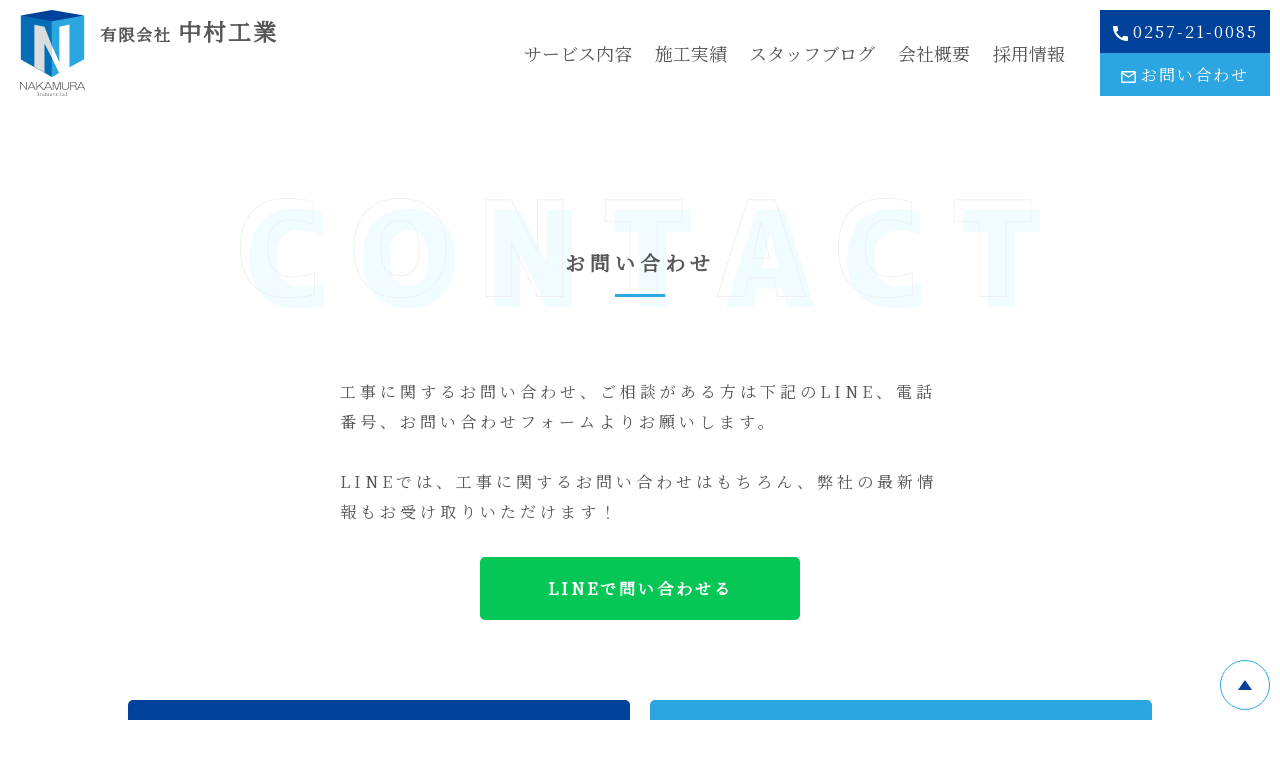

--- FILE ---
content_type: text/html; charset=UTF-8
request_url: https://www.nakamura-kg.jp/author/nakamura-k-user/
body_size: 5613
content:
<!DOCTYPE html>
<html>
<head>
<!-- Global site tag (gtag.js) - Google Analytics -->
<script async src="https://www.googletagmanager.com/gtag/js?id=G-9W3LG5L92Q"></script>
<script>
  window.dataLayer = window.dataLayer || [];
  function gtag(){dataLayer.push(arguments);}
  gtag('js', new Date());

  gtag('config', 'G-9W3LG5L92Q');
</script>
<meta charset="utf-8">
<meta http-equiv="x-ua-compatible" content="ie=edge">
<meta name="viewport" content="width=device-width,initial-scale=1.0">
<title>nakamura-k-user - 中村工業 | 柏崎の外壁・屋根・雨どい修理の専門店</title>
<meta name="description" content="中村工業は外壁工事・シーリング工事・板金工事・塗装工事の専門店です。お客様一人ひとりとのコミュニケーションを第一にお客様のニーズに合わせた施工を心がけております。">
<link rel="alternate" type="application/atom+xml" title="中村工業 | 柏崎の外壁・屋根・雨どい修理の専門店 Atom Feed" href="https://www.nakamura-kg.jp/feed/atom/">
<link rel="alternate" type="application/rss+xml" title="中村工業 | 柏崎の外壁・屋根・雨どい修理の専門店 RSS Feed" href="https://www.nakamura-kg.jp/feed/">
<link rel="shortcut icon" href="https://www.nakamura-kg.jp/wp-content/themes/nakamura_k/images/common/favicon.ico">
<meta name='robots' content='max-image-preview:large' />
<link rel='dns-prefetch' href='//ajax.googleapis.com' />
<link rel='dns-prefetch' href='//fonts.googleapis.com' />
<link rel='dns-prefetch' href='//maxcdn.bootstrapcdn.com' />
<link rel='dns-prefetch' href='//s.w.org' />
<link rel="alternate" type="application/rss+xml" title="中村工業 | 柏崎の外壁・屋根・雨どい修理の専門店 &raquo; nakamura-k-user による投稿のフィード" href="https://www.nakamura-kg.jp/author/nakamura-k-user/feed/" />
<script type="text/javascript">
window._wpemojiSettings = {"baseUrl":"https:\/\/s.w.org\/images\/core\/emoji\/14.0.0\/72x72\/","ext":".png","svgUrl":"https:\/\/s.w.org\/images\/core\/emoji\/14.0.0\/svg\/","svgExt":".svg","source":{"concatemoji":"https:\/\/www.nakamura-kg.jp\/wp-includes\/js\/wp-emoji-release.min.js?ver=6.0.11"}};
/*! This file is auto-generated */
!function(e,a,t){var n,r,o,i=a.createElement("canvas"),p=i.getContext&&i.getContext("2d");function s(e,t){var a=String.fromCharCode,e=(p.clearRect(0,0,i.width,i.height),p.fillText(a.apply(this,e),0,0),i.toDataURL());return p.clearRect(0,0,i.width,i.height),p.fillText(a.apply(this,t),0,0),e===i.toDataURL()}function c(e){var t=a.createElement("script");t.src=e,t.defer=t.type="text/javascript",a.getElementsByTagName("head")[0].appendChild(t)}for(o=Array("flag","emoji"),t.supports={everything:!0,everythingExceptFlag:!0},r=0;r<o.length;r++)t.supports[o[r]]=function(e){if(!p||!p.fillText)return!1;switch(p.textBaseline="top",p.font="600 32px Arial",e){case"flag":return s([127987,65039,8205,9895,65039],[127987,65039,8203,9895,65039])?!1:!s([55356,56826,55356,56819],[55356,56826,8203,55356,56819])&&!s([55356,57332,56128,56423,56128,56418,56128,56421,56128,56430,56128,56423,56128,56447],[55356,57332,8203,56128,56423,8203,56128,56418,8203,56128,56421,8203,56128,56430,8203,56128,56423,8203,56128,56447]);case"emoji":return!s([129777,127995,8205,129778,127999],[129777,127995,8203,129778,127999])}return!1}(o[r]),t.supports.everything=t.supports.everything&&t.supports[o[r]],"flag"!==o[r]&&(t.supports.everythingExceptFlag=t.supports.everythingExceptFlag&&t.supports[o[r]]);t.supports.everythingExceptFlag=t.supports.everythingExceptFlag&&!t.supports.flag,t.DOMReady=!1,t.readyCallback=function(){t.DOMReady=!0},t.supports.everything||(n=function(){t.readyCallback()},a.addEventListener?(a.addEventListener("DOMContentLoaded",n,!1),e.addEventListener("load",n,!1)):(e.attachEvent("onload",n),a.attachEvent("onreadystatechange",function(){"complete"===a.readyState&&t.readyCallback()})),(e=t.source||{}).concatemoji?c(e.concatemoji):e.wpemoji&&e.twemoji&&(c(e.twemoji),c(e.wpemoji)))}(window,document,window._wpemojiSettings);
</script>
<style type="text/css">
img.wp-smiley,
img.emoji {
	display: inline !important;
	border: none !important;
	box-shadow: none !important;
	height: 1em !important;
	width: 1em !important;
	margin: 0 0.07em !important;
	vertical-align: -0.1em !important;
	background: none !important;
	padding: 0 !important;
}
</style>
	<link rel='stylesheet' id='wp-block-library-css'  href='https://www.nakamura-kg.jp/wp-includes/css/dist/block-library/style.min.css?ver=6.0.11' type='text/css' media='all' />
<style id='global-styles-inline-css' type='text/css'>
body{--wp--preset--color--black: #000000;--wp--preset--color--cyan-bluish-gray: #abb8c3;--wp--preset--color--white: #ffffff;--wp--preset--color--pale-pink: #f78da7;--wp--preset--color--vivid-red: #cf2e2e;--wp--preset--color--luminous-vivid-orange: #ff6900;--wp--preset--color--luminous-vivid-amber: #fcb900;--wp--preset--color--light-green-cyan: #7bdcb5;--wp--preset--color--vivid-green-cyan: #00d084;--wp--preset--color--pale-cyan-blue: #8ed1fc;--wp--preset--color--vivid-cyan-blue: #0693e3;--wp--preset--color--vivid-purple: #9b51e0;--wp--preset--gradient--vivid-cyan-blue-to-vivid-purple: linear-gradient(135deg,rgba(6,147,227,1) 0%,rgb(155,81,224) 100%);--wp--preset--gradient--light-green-cyan-to-vivid-green-cyan: linear-gradient(135deg,rgb(122,220,180) 0%,rgb(0,208,130) 100%);--wp--preset--gradient--luminous-vivid-amber-to-luminous-vivid-orange: linear-gradient(135deg,rgba(252,185,0,1) 0%,rgba(255,105,0,1) 100%);--wp--preset--gradient--luminous-vivid-orange-to-vivid-red: linear-gradient(135deg,rgba(255,105,0,1) 0%,rgb(207,46,46) 100%);--wp--preset--gradient--very-light-gray-to-cyan-bluish-gray: linear-gradient(135deg,rgb(238,238,238) 0%,rgb(169,184,195) 100%);--wp--preset--gradient--cool-to-warm-spectrum: linear-gradient(135deg,rgb(74,234,220) 0%,rgb(151,120,209) 20%,rgb(207,42,186) 40%,rgb(238,44,130) 60%,rgb(251,105,98) 80%,rgb(254,248,76) 100%);--wp--preset--gradient--blush-light-purple: linear-gradient(135deg,rgb(255,206,236) 0%,rgb(152,150,240) 100%);--wp--preset--gradient--blush-bordeaux: linear-gradient(135deg,rgb(254,205,165) 0%,rgb(254,45,45) 50%,rgb(107,0,62) 100%);--wp--preset--gradient--luminous-dusk: linear-gradient(135deg,rgb(255,203,112) 0%,rgb(199,81,192) 50%,rgb(65,88,208) 100%);--wp--preset--gradient--pale-ocean: linear-gradient(135deg,rgb(255,245,203) 0%,rgb(182,227,212) 50%,rgb(51,167,181) 100%);--wp--preset--gradient--electric-grass: linear-gradient(135deg,rgb(202,248,128) 0%,rgb(113,206,126) 100%);--wp--preset--gradient--midnight: linear-gradient(135deg,rgb(2,3,129) 0%,rgb(40,116,252) 100%);--wp--preset--duotone--dark-grayscale: url('#wp-duotone-dark-grayscale');--wp--preset--duotone--grayscale: url('#wp-duotone-grayscale');--wp--preset--duotone--purple-yellow: url('#wp-duotone-purple-yellow');--wp--preset--duotone--blue-red: url('#wp-duotone-blue-red');--wp--preset--duotone--midnight: url('#wp-duotone-midnight');--wp--preset--duotone--magenta-yellow: url('#wp-duotone-magenta-yellow');--wp--preset--duotone--purple-green: url('#wp-duotone-purple-green');--wp--preset--duotone--blue-orange: url('#wp-duotone-blue-orange');--wp--preset--font-size--small: 13px;--wp--preset--font-size--medium: 20px;--wp--preset--font-size--large: 36px;--wp--preset--font-size--x-large: 42px;}.has-black-color{color: var(--wp--preset--color--black) !important;}.has-cyan-bluish-gray-color{color: var(--wp--preset--color--cyan-bluish-gray) !important;}.has-white-color{color: var(--wp--preset--color--white) !important;}.has-pale-pink-color{color: var(--wp--preset--color--pale-pink) !important;}.has-vivid-red-color{color: var(--wp--preset--color--vivid-red) !important;}.has-luminous-vivid-orange-color{color: var(--wp--preset--color--luminous-vivid-orange) !important;}.has-luminous-vivid-amber-color{color: var(--wp--preset--color--luminous-vivid-amber) !important;}.has-light-green-cyan-color{color: var(--wp--preset--color--light-green-cyan) !important;}.has-vivid-green-cyan-color{color: var(--wp--preset--color--vivid-green-cyan) !important;}.has-pale-cyan-blue-color{color: var(--wp--preset--color--pale-cyan-blue) !important;}.has-vivid-cyan-blue-color{color: var(--wp--preset--color--vivid-cyan-blue) !important;}.has-vivid-purple-color{color: var(--wp--preset--color--vivid-purple) !important;}.has-black-background-color{background-color: var(--wp--preset--color--black) !important;}.has-cyan-bluish-gray-background-color{background-color: var(--wp--preset--color--cyan-bluish-gray) !important;}.has-white-background-color{background-color: var(--wp--preset--color--white) !important;}.has-pale-pink-background-color{background-color: var(--wp--preset--color--pale-pink) !important;}.has-vivid-red-background-color{background-color: var(--wp--preset--color--vivid-red) !important;}.has-luminous-vivid-orange-background-color{background-color: var(--wp--preset--color--luminous-vivid-orange) !important;}.has-luminous-vivid-amber-background-color{background-color: var(--wp--preset--color--luminous-vivid-amber) !important;}.has-light-green-cyan-background-color{background-color: var(--wp--preset--color--light-green-cyan) !important;}.has-vivid-green-cyan-background-color{background-color: var(--wp--preset--color--vivid-green-cyan) !important;}.has-pale-cyan-blue-background-color{background-color: var(--wp--preset--color--pale-cyan-blue) !important;}.has-vivid-cyan-blue-background-color{background-color: var(--wp--preset--color--vivid-cyan-blue) !important;}.has-vivid-purple-background-color{background-color: var(--wp--preset--color--vivid-purple) !important;}.has-black-border-color{border-color: var(--wp--preset--color--black) !important;}.has-cyan-bluish-gray-border-color{border-color: var(--wp--preset--color--cyan-bluish-gray) !important;}.has-white-border-color{border-color: var(--wp--preset--color--white) !important;}.has-pale-pink-border-color{border-color: var(--wp--preset--color--pale-pink) !important;}.has-vivid-red-border-color{border-color: var(--wp--preset--color--vivid-red) !important;}.has-luminous-vivid-orange-border-color{border-color: var(--wp--preset--color--luminous-vivid-orange) !important;}.has-luminous-vivid-amber-border-color{border-color: var(--wp--preset--color--luminous-vivid-amber) !important;}.has-light-green-cyan-border-color{border-color: var(--wp--preset--color--light-green-cyan) !important;}.has-vivid-green-cyan-border-color{border-color: var(--wp--preset--color--vivid-green-cyan) !important;}.has-pale-cyan-blue-border-color{border-color: var(--wp--preset--color--pale-cyan-blue) !important;}.has-vivid-cyan-blue-border-color{border-color: var(--wp--preset--color--vivid-cyan-blue) !important;}.has-vivid-purple-border-color{border-color: var(--wp--preset--color--vivid-purple) !important;}.has-vivid-cyan-blue-to-vivid-purple-gradient-background{background: var(--wp--preset--gradient--vivid-cyan-blue-to-vivid-purple) !important;}.has-light-green-cyan-to-vivid-green-cyan-gradient-background{background: var(--wp--preset--gradient--light-green-cyan-to-vivid-green-cyan) !important;}.has-luminous-vivid-amber-to-luminous-vivid-orange-gradient-background{background: var(--wp--preset--gradient--luminous-vivid-amber-to-luminous-vivid-orange) !important;}.has-luminous-vivid-orange-to-vivid-red-gradient-background{background: var(--wp--preset--gradient--luminous-vivid-orange-to-vivid-red) !important;}.has-very-light-gray-to-cyan-bluish-gray-gradient-background{background: var(--wp--preset--gradient--very-light-gray-to-cyan-bluish-gray) !important;}.has-cool-to-warm-spectrum-gradient-background{background: var(--wp--preset--gradient--cool-to-warm-spectrum) !important;}.has-blush-light-purple-gradient-background{background: var(--wp--preset--gradient--blush-light-purple) !important;}.has-blush-bordeaux-gradient-background{background: var(--wp--preset--gradient--blush-bordeaux) !important;}.has-luminous-dusk-gradient-background{background: var(--wp--preset--gradient--luminous-dusk) !important;}.has-pale-ocean-gradient-background{background: var(--wp--preset--gradient--pale-ocean) !important;}.has-electric-grass-gradient-background{background: var(--wp--preset--gradient--electric-grass) !important;}.has-midnight-gradient-background{background: var(--wp--preset--gradient--midnight) !important;}.has-small-font-size{font-size: var(--wp--preset--font-size--small) !important;}.has-medium-font-size{font-size: var(--wp--preset--font-size--medium) !important;}.has-large-font-size{font-size: var(--wp--preset--font-size--large) !important;}.has-x-large-font-size{font-size: var(--wp--preset--font-size--x-large) !important;}
</style>
<link rel='stylesheet' id='contact-form-7-css'  href='https://www.nakamura-kg.jp/wp-content/plugins/contact-form-7/includes/css/styles.css?ver=5.5.6.1' type='text/css' media='all' />
<link rel='stylesheet' id='mplus-css'  href='https://fonts.googleapis.com/css?family=M+PLUS+1p' type='text/css' media='all' />
<link rel='stylesheet' id='sawarabi-css'  href='https://fonts.googleapis.com/css?family=Sawarabi+Mincho' type='text/css' media='all' />
<link rel='stylesheet' id='serif-css'  href='https://fonts.googleapis.com/css?family=Noto+Serif+JP&#038;display=swap' type='text/css' media='all' />
<link rel='stylesheet' id='font-awesome-css'  href='https://maxcdn.bootstrapcdn.com/font-awesome/4.4.0/css/font-awesome.min.css' type='text/css' media='all' />
<link rel='stylesheet' id='slickcss-css'  href='https://www.nakamura-kg.jp/wp-content/themes/nakamura_k/js/slick.css' type='text/css' media='all' />
<link rel='stylesheet' id='slicktheme-css'  href='https://www.nakamura-kg.jp/wp-content/themes/nakamura_k/js/slick-theme.css' type='text/css' media='all' />
<link rel='stylesheet' id='style-css'  href='https://www.nakamura-kg.jp/wp-content/themes/nakamura_k/style.css?ver=1.0' type='text/css' media='all' />
<link rel='stylesheet' id='custom-css'  href='https://www.nakamura-kg.jp/wp-content/themes/nakamura_k/custom.css' type='text/css' media='all' />
<script type='text/javascript' src='https://ajax.googleapis.com/ajax/libs/jquery/1.12.4/jquery.min.js?ver=1.12.4' id='jquery-js'></script>
<link rel="https://api.w.org/" href="https://www.nakamura-kg.jp/wp-json/" /><link rel="alternate" type="application/json" href="https://www.nakamura-kg.jp/wp-json/wp/v2/users/2" /><link rel="EditURI" type="application/rsd+xml" title="RSD" href="https://www.nakamura-kg.jp/xmlrpc.php?rsd" />
<link rel="wlwmanifest" type="application/wlwmanifest+xml" href="https://www.nakamura-kg.jp/wp-includes/wlwmanifest.xml" /> 
<meta name="generator" content="WordPress 6.0.11" />
<style type="text/css">.recentcomments a{display:inline !important;padding:0 !important;margin:0 !important;}</style></head>

<body class="archive author author-nakamura-k-user author-2 ">
<!--   <div class="white_cover">
    <p>現在メンテナンス中です。</p>
  </div>
 -->
<div class="wrap">
<div id="page-top"></div>

<header class="site-head">
  <div class="site-head-top">
    <a class="head-logo-page" href="https://www.nakamura-kg.jp"><img src="https://www.nakamura-kg.jp/wp-content/themes/nakamura_k/images/common/logo.svg"></a>
    <h1 class="header_title"><a href="https://www.nakamura-kg.jp"><span>有限会社</span>中村工業</a></h1>
    <div class="fixed_contact">
	    <a class="fixde_tel" href="tel:0257210085"><img class="fixed_tel_icon" src="https://www.nakamura-kg.jp/wp-content/themes/nakamura_k/images/common/icon_phone.svg"><span class="sp_nodisplay">0257-21-0085</span></a>
	    <a class="fixde_mail" href="https://www.nakamura-kg.jp/contact/"><img class="fixed_mail_icon" src="https://www.nakamura-kg.jp/wp-content/themes/nakamura_k/images/common/icon_mail.svg">お問い合わせ</a>
	  </div>

    <div id="head-nav" class="head-nav">
  <div class="head-nav-toggle"></div>
  <ul>
    <li class="sp_display"><a href="https://www.nakamura-kg.jp/">トップページ</a></li>
    <li><a href="https://www.nakamura-kg.jp/service/">サービス内容</a></li>
    <li><a href="https://www.nakamura-kg.jp/works/">施工実績</a></li>
    <li><a href="https://www.nakamura-kg.jp/staff_blog/">スタッフブログ</a></li>
    <li><a href="https://www.nakamura-kg.jp/company/">会社概要</a></li>
    <li><a href="https://www.nakamura-kg.jp/recruit/">採用情報</a></li>
    <li class="sp_display"><a href="https://www.nakamura-kg.jp/contact/">お問い合わせ</a></li>
  </ul>
</div>  </div>
</header>

  <div class="site-body">
<div class="container">
  <article>
    <h2 class="page-title">
      投稿者: <span>nakamura-k-user</span>    </h2>
  
        <p>まだ記事がありません。</p>
      </article>
</div>

<section class="top_section">
  <img class="contact_bg" src="https://www.nakamura-kg.jp/wp-content/themes/nakamura_k/images/top/bg_text_contact.svg" alt="">
  <div class="container">
    <h2 class="sub_title">お問い合わせ</h2>
    <div class="con_text_area">
              <p class="common_txt">
        工事に関するお問い合わせ、ご相談がある方は下記のLINE、電話番号、お問い合わせフォームよりお願いします。<br><br>
        LINEでは、工事に関するお問い合わせはもちろん、弊社の最新情報もお受け取りいただけます！</p>
            <a class="common_btn line_btn" href="https://lin.ee/ddZz4jO" target="_blank">LINEで問い合わせる<i class="fa fa-chevron-circle-right" aria-hidden="true"></i></a>
    </div>
      
    <div class="col gutter-20">
      <div class="tab-6 sp-12"><a class="f_tel_btn" href="tel:0257210085"><span class="btn_text"><img class="f_tel_icon" src="https://www.nakamura-kg.jp/wp-content/themes/nakamura_k/images/common/icon_phone.svg">0257-21-0085</span></a></div>
      <div class="tab-6 sp-12"><a class="f_con_btn" href="https://www.nakamura-kg.jp/contact/"><img class="f_mail_icon" src="https://www.nakamura-kg.jp/wp-content/themes/nakamura_k/images/common/icon_mail.svg">お問い合わせフォーム<i class="fa fa-chevron-circle-right" aria-hidden="true"></i></a></div>
    </div>
  </div><!--/.container-->
</section>

</div><!--/.site-body-->


<footer class="site-foot">
  <div class="container">
  <div class="col gutter-20">
    <div class="tab-6 sp-12">
      <div class="f_logo_area">
        <div class="f_logo"><img src="https://www.nakamura-kg.jp/wp-content/themes/nakamura_k/images/common/logo.svg"></div>
        <div class="f_text_area">
          <p class="f_company_name">有限会社　中村工業</p>
          <p class="f_text">〒945-1101<br>新潟県柏崎市大字横山 1952-1<br>
            TEL:0257-21-0085<br>
            FAX:0257-21-0090</p>
        </div>
      </div>

    </div>
    <div class="tab-3 sp-12">
      <ul class="foot-sitemap">
        <li><a href="https://www.nakamura-kg.jp/">トップページ</a></li>
        <li><a href="https://www.nakamura-kg.jp/service/">サービス内容</a></li>
        <li><a href="https://www.nakamura-kg.jp/works/">施工実績</a></li>
        <li class="mb0"><a href="https://www.nakamura-kg.jp/staff_blog/">スタッフブログ</a></li>
      </ul>
    </div>
    <div class="tab-3 sp-12">
      <ul class="foot-sitemap">
        <li><a href="https://www.nakamura-kg.jp/company/">会社概要</a></li>
        <li><a href="https://www.nakamura-kg.jp/recruit/">採用情報</a></li>
        <li><a href="https://www.nakamura-kg.jp/contact/">お問い合わせ</a></li>
        <li><a href="https://www.nakamura-kg.jp/privacy-policy/">プライバシーポリシー</a></li>
      </ul>
    </div>
  </div>

    <p class="copyright">&copy;Nakamura Kogyo Co.,Ltd.</p>
  </div><!--/.container-->
</footer>


<!--   <div class="fixed_contact">
    <a class="fixde_tel" href="tel:0257210085"><img class="fixed_tel_icon" src="https://www.nakamura-kg.jp/wp-content/themes/nakamura_k/images/common/icon_phone.svg"></a>
    <a class="fixde_mail" href="https://www.nakamura-kg.jp/contact/"><img class="fixed_mail_icon" src="https://www.nakamura-kg.jp/wp-content/themes/nakamura_k/images/common/icon_mail.svg">お問い合わせ</a>
  </div>
 -->

  <a class="top_bg" href="#page-top" data-scroll></a>


</div><!-- /.wrap -->

<script type='text/javascript' src='https://www.nakamura-kg.jp/wp-includes/js/dist/vendor/regenerator-runtime.min.js?ver=0.13.9' id='regenerator-runtime-js'></script>
<script type='text/javascript' src='https://www.nakamura-kg.jp/wp-includes/js/dist/vendor/wp-polyfill.min.js?ver=3.15.0' id='wp-polyfill-js'></script>
<script type='text/javascript' id='contact-form-7-js-extra'>
/* <![CDATA[ */
var wpcf7 = {"api":{"root":"https:\/\/www.nakamura-kg.jp\/wp-json\/","namespace":"contact-form-7\/v1"}};
/* ]]> */
</script>
<script type='text/javascript' src='https://www.nakamura-kg.jp/wp-content/plugins/contact-form-7/includes/js/index.js?ver=5.5.6.1' id='contact-form-7-js'></script>
<script type='text/javascript' src='https://www.nakamura-kg.jp/wp-content/themes/nakamura_k/js/ofi.min.js' id='ofi-js'></script>
<script type='text/javascript' src='https://www.nakamura-kg.jp/wp-content/themes/nakamura_k/js/slick.min.js' id='slick-js'></script>
<script type='text/javascript' src='https://www.nakamura-kg.jp/wp-content/themes/nakamura_k/js/fitie.js?ver=1.0.0' id='fitie-js'></script>
<script type='text/javascript' src='https://www.nakamura-kg.jp/wp-content/themes/nakamura_k/js/my_script.js' id='myScript-js'></script>

</body>
</html>

--- FILE ---
content_type: text/css
request_url: https://www.nakamura-kg.jp/wp-content/themes/nakamura_k/style.css?ver=1.0
body_size: 9711
content:
@charset "UTF-8";
/*
Theme Name: pistachio
Author: （有）アド・ファクトリー
Author URI: http://able-pro.com
Version: 0.0.1
*/
/*--------------------------------------------------
リセット用CSS
--------------------------------------------------*/
/*! sanitize.css v5.0.0 | CC0 License | github.com/jonathantneal/sanitize.css */
/* Document (https://html.spec.whatwg.org/multipage/semantics.html#semantics)
   ========================================================================== */
/**
 * 1. Remove repeating backgrounds in all browsers (opinionated).
 * 2. Add box sizing inheritence in all browsers (opinionated).
 */
*,
::before,
::after {
	-webkit-box-sizing: inherit;
	        box-sizing: inherit; /* 2 */
	background-repeat: no-repeat; /* 1 */
}
/**
 * 1. Add text decoration inheritance in all browsers (opinionated).
 * 2. Add vertical alignment inheritence in all browsers (opinionated).
 */
::before,
::after {
	text-decoration: inherit; /* 1 */
	vertical-align: inherit; /* 2 */
}
/**
 * 1. Add border box sizing in all browsers (opinionated).
 * 2. Add the default cursor in all browsers (opinionated).
 * 3. Prevent font size adjustments after orientation changes in IE and iOS.
 */
html {
	-ms-text-size-adjust: 100%; /* 3 */
	-webkit-text-size-adjust: 100%; /* 3 */
	-webkit-box-sizing: border-box;
	        box-sizing: border-box; /* 1 */
	cursor: default; /* 2 */
}
/* Sections (https://html.spec.whatwg.org/multipage/semantics.html#sections)
   ========================================================================== */
/**
 * Add the correct display in IE 9-.
 */
article,
aside,
footer,
header,
nav,
section {
	display: block;
}
/**
 * Remove the margin in all browsers (opinionated).
 */
body {
	margin: 0;
}
/**
 * Correct the font size and margin on `h1` elements within `section` and
 * `article` contexts in Chrome, Firefox, and Safari.
 */
h1 {
	margin: .67em 0;
	font-size: 2em;
}
/* Grouping content (https://html.spec.whatwg.org/multipage/semantics.html#grouping-content)
   ========================================================================== */
/**
 * Add the correct display in IE 9-.
 * 1. Add the correct display in IE.
 */
figcaption,
figure,
main {
	display: block; /* 1 */
}
/**
 * Add the correct margin in IE 8.
 */
figure {
	margin: 1em 40px;
}
/**
 * 1. Add the correct box sizing in Firefox.
 * 2. Show the overflow in Edge and IE.
 */
hr {
	-webkit-box-sizing: content-box;
	        box-sizing: content-box; /* 1 */
	height: 0; /* 1 */
	overflow: visible; /* 2 */
}
/**
 * Remove the list style on navigation lists in all browsers (opinionated).
 */
nav ol,
nav ul {
	list-style: none;
}
/**
 * 1. Correct the inheritance and scaling of font size in all browsers.
 * 2. Correct the odd `em` font sizing in all browsers.
 */
pre {
	font-family: monospace, monospace; /* 1 */
	font-size: 1em; /* 2 */
}
/* Text-level semantics (https://html.spec.whatwg.org/multipage/semantics.html#text-level-semantics)
   ========================================================================== */
/**
 * 1. Remove the gray background on active links in IE 10.
 * 2. Remove gaps in links underline in iOS 8+ and Safari 8+.
 */
a {
	-webkit-text-decoration-skip: objects; /* 2 */
	background-color: transparent; /* 1 */
}
/**
 * 1. Remove the bottom border in Firefox 39-.
 * 2. Add the correct text decoration in Chrome, Edge, IE, Opera, and Safari.
 */
abbr[title] {
	border-bottom: none; /* 1 */
	text-decoration: underline; /* 2 */
	-webkit-text-decoration: underline dotted;
	        text-decoration: underline dotted; /* 2 */
}
/**
 * Prevent the duplicate application of `bolder` by the next rule in Safari 6.
 */
b,
strong {
	font-weight: inherit;
}
/**
 * Add the correct font weight in Chrome, Edge, and Safari.
 */
b,
strong {
	font-weight: bolder;
}
/**
 * 1. Correct the inheritance and scaling of font size in all browsers.
 * 2. Correct the odd `em` font sizing in all browsers.
 */
code,
kbd,
samp {
	font-family: monospace, monospace; /* 1 */
	font-size: 1em; /* 2 */
}
/**
 * Add the correct font style in Android 4.3-.
 */
dfn {
	font-style: italic;
}
/**
 * Add the correct background and color in IE 9-.
 */
mark {
	background-color: #ffff00;
	color: #000000;
}
/**
 * Add the correct font size in all browsers.
 */
small {
	font-size: 80%;
}
/**
 * Prevent `sub` and `sup` elements from affecting the line height in
 * all browsers.
 */
sub,
sup {
	position: relative;
	font-size: 75%;
	line-height: 0;
	vertical-align: baseline;
}
sub {
	bottom: -.25em;
}
sup {
	top: -.5em;
}
/*
 * Remove the text shadow on text selections (opinionated).
 * 1. Restore the coloring undone by defining the text shadow (opinionated).
 */
::-moz-selection {
	background-color: #b3d4fc; /* 1 */
	color: #000000; /* 1 */
	text-shadow: none;
}
::selection {
	background-color: #b3d4fc; /* 1 */
	color: #000000; /* 1 */
	text-shadow: none;
}
/* Embedded content (https://html.spec.whatwg.org/multipage/embedded-content.html#embedded-content)
   ========================================================================== */
/*
 * Change the alignment on media elements in all browers (opinionated).
 */
audio,
canvas,
iframe,
img,
svg,
video {
	vertical-align: middle;
}
/**
 * Add the correct display in IE 9-.
 */
audio,
video {
	display: inline-block;
}
/**
 * Add the correct display in iOS 4-7.
 */
audio:not([controls]) {
	display: none;
	height: 0;
}
/**
 * Remove the border on images inside links in IE 10-.
 */
img {
	border-style: none;
}
/**
 * Change the fill color to match the text color in all browsers (opinionated).
 */
svg {
	fill: currentColor;
}
/**
 * Hide the overflow in IE.
 */
svg:not(:root) {
	overflow: hidden;
}
/* Tabular data (https://html.spec.whatwg.org/multipage/tables.html#tables)
   ========================================================================== */
/**
 * Collapse border spacing
 */
table {
	border-collapse: collapse;
}
/* Forms (https://html.spec.whatwg.org/multipage/forms.html#forms)
   ========================================================================== */
/**
 * Remove the margin in Firefox and Safari.
 */
button,
input,
optgroup,
select,
textarea {
	margin: 0;
}
/**
 * Inherit styling in all browsers (opinionated).
 */
button,
input,
select,
textarea {
	background-color: transparent;
	color: inherit;
	font-size: inherit;
	line-height: inherit;
}
/**
 * Show the overflow in IE.
 * 1. Show the overflow in Edge.
 */
button,
input {
	overflow: visible; /* 1 */
}
/**
 * Remove the inheritance of text transform in Edge, Firefox, and IE.
 * 1. Remove the inheritance of text transform in Firefox.
 */
button,
select {
	text-transform: none; /* 1 */
}
/**
 * 1. Prevent a WebKit bug where (2) destroys native `audio` and `video`
 *    controls in Android 4.
 * 2. Correct the inability to style clickable types in iOS and Safari.
 */
button,
html [type="button"], /* 1 */
[type="reset"],
[type="submit"] {
	-webkit-appearance: button; /* 2 */
}
/**
 * Remove the inner border and padding in Firefox.
 */
button::-moz-focus-inner,
[type="button"]::-moz-focus-inner,
[type="reset"]::-moz-focus-inner,
[type="submit"]::-moz-focus-inner {
	padding: 0;
	border-style: none;
}
/**
 * Restore the focus styles unset by the previous rule.
 */
button:-moz-focusring,
[type="button"]:-moz-focusring,
[type="reset"]:-moz-focusring,
[type="submit"]:-moz-focusring {
	outline: 1px dotted ButtonText;
}
/**
 * 1. Correct the text wrapping in Edge and IE.
 * 2. Correct the color inheritance from `fieldset` elements in IE.
 * 3. Remove the padding so developers are not caught out when they zero out
 *    `fieldset` elements in all browsers.
 */
legend {
	-webkit-box-sizing: border-box;
	        box-sizing: border-box; /* 1 */
	display: table; /* 1 */
	max-width: 100%; /* 1 */
	padding: 0; /* 3 */
	color: inherit; /* 2 */
	white-space: normal; /* 1 */
}
/**
 * 1. Add the correct display in IE 9-.
 * 2. Add the correct vertical alignment in Chrome, Firefox, and Opera.
 */
progress {
	display: inline-block; /* 1 */
	vertical-align: baseline; /* 2 */
}
/**
 * 1. Remove the default vertical scrollbar in IE.
 * 2. Change the resize direction on textareas in all browsers (opinionated).
 */
textarea {
	overflow: auto; /* 1 */
	resize: vertical; /* 2 */
}
/**
 * 1. Add the correct box sizing in IE 10-.
 * 2. Remove the padding in IE 10-.
 */
[type="checkbox"],
[type="radio"] {
	-webkit-box-sizing: border-box;
	        box-sizing: border-box; /* 1 */
	padding: 0; /* 2 */
}
/**
 * Correct the cursor style of increment and decrement buttons in Chrome.
 */
[type="number"]::-webkit-inner-spin-button,
[type="number"]::-webkit-outer-spin-button {
	height: auto;
}
/**
 * 1. Correct the odd appearance in Chrome and Safari.
 * 2. Correct the outline style in Safari.
 */
[type="search"] {
	-webkit-appearance: textfield; /* 1 */
	outline-offset: -2px; /* 2 */
}
/**
 * Remove the inner padding and cancel buttons in Chrome and Safari on macOS.
 */
[type="search"]::-webkit-search-cancel-button,
[type="search"]::-webkit-search-decoration {
	-webkit-appearance: none;
}
/**
 * 1. Correct the inability to style clickable types in iOS and Safari.
 * 2. Change font properties to `inherit` in Safari.
 */
::-webkit-file-upload-button {
	-webkit-appearance: button; /* 1 */
	font: inherit; /* 2 */
}
/* Interactive elements (https://html.spec.whatwg.org/multipage/forms.html#interactive-elements)
   ========================================================================== */
/*
 * Add the correct display in IE 9-.
 * 1. Add the correct display in Edge, IE, and Firefox.
 */
details, /* 1 */
menu {
	display: block;
}
/*
 * Add the correct display in all browsers.
 */
summary {
	display: list-item;
}
/* Scripting (https://html.spec.whatwg.org/multipage/scripting.html#scripting-3)
   ========================================================================== */
/**
 * Add the correct display in IE 9-.
 */
canvas {
	display: inline-block;
}
/**
 * Add the correct display in IE.
 */
template {
	display: none;
}
/* User interaction (https://html.spec.whatwg.org/multipage/interaction.html#editing)
   ========================================================================== */
/*
 * Remove the tapping delay on clickable elements (opinionated).
 * 1. Remove the tapping delay in IE 10.
 */
a,
area,
button,
input,
label,
select,
summary,
textarea,
[tabindex] {
	-ms-touch-action: manipulation; /* 1 */
	touch-action: manipulation;
}
/**
 * Add the correct display in IE 10-.
 */
[hidden] {
	display: none;
}
/* ARIA (https://w3c.github.io/html-aria/)
   ========================================================================== */
/**
 * Change the cursor on busy elements (opinionated).
 */
[aria-busy="true"] {
	cursor: progress;
}
/*
 * Change the cursor on control elements (opinionated).
 */
[aria-controls] {
	cursor: pointer;
}
/*
 * Change the display on visually hidden accessible elements (opinionated).
 */
[aria-hidden="false"][hidden]:not(:focus) {
	clip: rect(0, 0, 0, 0);
	display: inherit;
	position: absolute;
}
/*
 * Change the cursor on disabled, not-editable, or otherwise
 * inoperable elements (opinionated).
 */
[aria-disabled] {
	cursor: default;
}
/*--------------------------------------------------
各種初期設定
--------------------------------------------------*/
@font-face {
  src: local("Yu Gothic Medium");
  font-family: YuGothicM;
}
* {
  -webkit-box-sizing: border-box;
          box-sizing: border-box;
}
html {
  font-size: 62.5%;
}
body {
  font-family: -apple-system, BlinkMacSystemFont, "Helvetica Neue", "游ゴシック Medium", YuGothic, YuGothicM, "Hiragino Kaku Gothic ProN", メイリオ, Meiryo, sans-serif;
  font-size: 1.6rem;
}
img {
  max-width: 100%;
  height: auto;
  vertical-align: bottom;
}
a {
  color: #66f;
}
a:hover, a:active, a:focus {
  color: #ccccff;
  text-decoration: none;
}
ul,
ul li {
  margin: 0;
  padding: 0;
  list-style-type: none;
}
ul.disc {
  padding-left: 1em;
}
ul.disc,
ul.disc li {
  list-style-position: inside;
  list-style-type: disc;
}
p {
  margin: 0;
  line-height: 1.6;
}
p + * {
  margin-top: 1em;
}
/*--------------------------------------------------
汎用クラス
--------------------------------------------------*/
.tab-visible {
  display: none;
}
.tabyoko-visible {
  display: none;
}
.pc-visible {
  display: none;
}
.pcbig-visible {
  display: none;
}
.clearfix:after {
  display: block;
  clear: both;
  content: "";
}
.inline-block {
  *zoom: 1;
  display: inline-block;
  *display: inline;
}
.hantoumei {
  -webkit-transition: 0.4s;
  transition: 0.4s;
}
.hantoumei:hover {
  -moz-opacity: 0.60;
  filter: alpha(opacity=60);
  opacity: 0.60;
}
.fz10 {
  font-size: 10px !important;
  font-size: 1rem !important;
}
.fz11 {
  font-size: 11px !important;
  font-size: 1.1rem !important;
}
.fz12 {
  font-size: 12px !important;
  font-size: 1.2rem !important;
}
.fz13 {
  font-size: 13px !important;
  font-size: 1.3rem !important;
}
.fz14 {
  font-size: 14px !important;
  font-size: 1.4rem !important;
}
.fz15 {
  font-size: 15px !important;
  font-size: 1.5rem !important;
}
.fz16 {
  font-size: 16px !important;
  font-size: 1.6rem !important;
}
.fz17 {
  font-size: 17px !important;
  font-size: 1.7rem !important;
}
.fz18 {
  font-size: 18px !important;
  font-size: 1.8rem !important;
}
.fz19 {
  font-size: 19px !important;
  font-size: 1.9rem !important;
}
.fz20 {
  font-size: 20px !important;
  font-size: 2rem !important;
}
.fz21 {
  font-size: 21px !important;
  font-size: 2.1rem !important;
}
.fz22 {
  font-size: 22px !important;
  font-size: 2.2rem !important;
}
.fz23 {
  font-size: 23px !important;
  font-size: 2.3rem !important;
}
.fz24 {
  font-size: 24px !important;
  font-size: 2.4rem !important;
}
.fz25 {
  font-size: 25px !important;
  font-size: 2.5rem !important;
}
.fz26 {
  font-size: 26px !important;
  font-size: 2.6rem !important;
}
.fz27 {
  font-size: 27px !important;
  font-size: 2.7rem !important;
}
.fz28 {
  font-size: 28px !important;
  font-size: 2.8rem !important;
}
.fz29 {
  font-size: 29px !important;
  font-size: 2.9rem !important;
}
.fz30 {
  font-size: 30px !important;
  font-size: 3rem !important;
}
.fw100 {
  font-weight: 100 !important;
}
.fw200 {
  font-weight: 200 !important;
}
.fw300 {
  font-weight: 300 !important;
}
.fw400 {
  font-weight: 400 !important;
}
.fw500 {
  font-weight: 500 !important;
}
.fw600 {
  font-weight: 600 !important;
}
.fw700 {
  font-weight: 700 !important;
}
.bold {
  font-weight: bold;
}
.text-left {
  text-align: left !important;
}
.text-center {
  text-align: center !important;
}
.text-right {
  text-align: right !important;
}
.sp-text-center {
  text-align: center !important;
}
.tab-text-center {
  text-align: left !important;
}
.tabyoko-text-center {
  text-align: left !important;
}
.pc-text-center {
  text-align: left !important;
}
.pcbig-text-center {
  text-align: left !important;
}
.tabless-text-center {
  text-align: center !important;
}
.tabyokoless-text-center {
  text-align: center !important;
}
.pcless-text-center {
  text-align: center !important;
}
.indent {
  padding-left: 1em;
  text-indent: -1em;
}
.note {
  font-size: 1.2rem;
}
.important {
  color: #f00;
}
.caution {
  color: #ff0;
}
.mt0 {
  margin-top: 0px !important;
}
.mb0 {
  margin-bottom: 0px !important;
}
.ml0 {
  margin-left: 0px !important;
}
.mr0 {
  margin-right: 0px !important;
}
.pt0 {
  padding-top: 0px !important;
}
.pb0 {
  padding-bottom: 0px !important;
}
.pl0 {
  padding-left: 0px !important;
}
.pr0 {
  padding-right: 0px !important;
}
.mt5 {
  margin-top: 5px !important;
}
.mb5 {
  margin-bottom: 5px !important;
}
.ml5 {
  margin-left: 5px !important;
}
.mr5 {
  margin-right: 5px !important;
}
.pt5 {
  padding-top: 5px !important;
}
.pb5 {
  padding-bottom: 5px !important;
}
.pl5 {
  padding-left: 5px !important;
}
.pr5 {
  padding-right: 5px !important;
}
.mt10 {
  margin-top: 10px !important;
}
.mb10 {
  margin-bottom: 10px !important;
}
.ml10 {
  margin-left: 10px !important;
}
.mr10 {
  margin-right: 10px !important;
}
.pt10 {
  padding-top: 10px !important;
}
.pb10 {
  padding-bottom: 10px !important;
}
.pl10 {
  padding-left: 10px !important;
}
.pr10 {
  padding-right: 10px !important;
}
.mt15 {
  margin-top: 15px !important;
}
.mb15 {
  margin-bottom: 15px !important;
}
.ml15 {
  margin-left: 15px !important;
}
.mr15 {
  margin-right: 15px !important;
}
.pt15 {
  padding-top: 15px !important;
}
.pb15 {
  padding-bottom: 15px !important;
}
.pl15 {
  padding-left: 15px !important;
}
.pr15 {
  padding-right: 15px !important;
}
.mt20 {
  margin-top: 20px !important;
}
.mb20 {
  margin-bottom: 20px !important;
}
.ml20 {
  margin-left: 20px !important;
}
.mr20 {
  margin-right: 20px !important;
}
.pt20 {
  padding-top: 20px !important;
}
.pb20 {
  padding-bottom: 20px !important;
}
.pl20 {
  padding-left: 20px !important;
}
.pr20 {
  padding-right: 20px !important;
}
.mt25 {
  margin-top: 25px !important;
}
.mb25 {
  margin-bottom: 25px !important;
}
.ml25 {
  margin-left: 25px !important;
}
.mr25 {
  margin-right: 25px !important;
}
.pt25 {
  padding-top: 25px !important;
}
.pb25 {
  padding-bottom: 25px !important;
}
.pl25 {
  padding-left: 25px !important;
}
.pr25 {
  padding-right: 25px !important;
}
.mt30 {
  margin-top: 30px !important;
}
.mb30 {
  margin-bottom: 30px !important;
}
.ml30 {
  margin-left: 30px !important;
}
.mr30 {
  margin-right: 30px !important;
}
.pt30 {
  padding-top: 30px !important;
}
.pb30 {
  padding-bottom: 30px !important;
}
.pl30 {
  padding-left: 30px !important;
}
.pr30 {
  padding-right: 30px !important;
}
.mt35 {
  margin-top: 35px !important;
}
.mb35 {
  margin-bottom: 35px !important;
}
.ml35 {
  margin-left: 35px !important;
}
.mr35 {
  margin-right: 35px !important;
}
.pt35 {
  padding-top: 35px !important;
}
.pb35 {
  padding-bottom: 35px !important;
}
.pl35 {
  padding-left: 35px !important;
}
.pr35 {
  padding-right: 35px !important;
}
.mt40 {
  margin-top: 40px !important;
}
.mb40 {
  margin-bottom: 40px !important;
}
.ml40 {
  margin-left: 40px !important;
}
.mr40 {
  margin-right: 40px !important;
}
.pt40 {
  padding-top: 40px !important;
}
.pb40 {
  padding-bottom: 40px !important;
}
.pl40 {
  padding-left: 40px !important;
}
.pr40 {
  padding-right: 40px !important;
}
.mt45 {
  margin-top: 45px !important;
}
.mb45 {
  margin-bottom: 45px !important;
}
.ml45 {
  margin-left: 45px !important;
}
.mr45 {
  margin-right: 45px !important;
}
.pt45 {
  padding-top: 45px !important;
}
.pb45 {
  padding-bottom: 45px !important;
}
.pl45 {
  padding-left: 45px !important;
}
.pr45 {
  padding-right: 45px !important;
}
.mt50 {
  margin-top: 50px !important;
}
.mb50 {
  margin-bottom: 50px !important;
}
.ml50 {
  margin-left: 50px !important;
}
.mr50 {
  margin-right: 50px !important;
}
.pt50 {
  padding-top: 50px !important;
}
.pb50 {
  padding-bottom: 50px !important;
}
.pl50 {
  padding-left: 50px !important;
}
.pr50 {
  padding-right: 50px !important;
}
.mt55 {
  margin-top: 55px !important;
}
.mb55 {
  margin-bottom: 55px !important;
}
.ml55 {
  margin-left: 55px !important;
}
.mr55 {
  margin-right: 55px !important;
}
.pt55 {
  padding-top: 55px !important;
}
.pb55 {
  padding-bottom: 55px !important;
}
.pl55 {
  padding-left: 55px !important;
}
.pr55 {
  padding-right: 55px !important;
}
.mt60 {
  margin-top: 60px !important;
}
.mb60 {
  margin-bottom: 60px !important;
}
.ml60 {
  margin-left: 60px !important;
}
.mr60 {
  margin-right: 60px !important;
}
.pt60 {
  padding-top: 60px !important;
}
.pb60 {
  padding-bottom: 60px !important;
}
.pl60 {
  padding-left: 60px !important;
}
.pr60 {
  padding-right: 60px !important;
}
.mt65 {
  margin-top: 65px !important;
}
.mb65 {
  margin-bottom: 65px !important;
}
.ml65 {
  margin-left: 65px !important;
}
.mr65 {
  margin-right: 65px !important;
}
.pt65 {
  padding-top: 65px !important;
}
.pb65 {
  padding-bottom: 65px !important;
}
.pl65 {
  padding-left: 65px !important;
}
.pr65 {
  padding-right: 65px !important;
}
.mt70 {
  margin-top: 70px !important;
}
.mb70 {
  margin-bottom: 70px !important;
}
.ml70 {
  margin-left: 70px !important;
}
.mr70 {
  margin-right: 70px !important;
}
.pt70 {
  padding-top: 70px !important;
}
.pb70 {
  padding-bottom: 70px !important;
}
.pl70 {
  padding-left: 70px !important;
}
.pr70 {
  padding-right: 70px !important;
}
.mt75 {
  margin-top: 75px !important;
}
.mb75 {
  margin-bottom: 75px !important;
}
.ml75 {
  margin-left: 75px !important;
}
.mr75 {
  margin-right: 75px !important;
}
.pt75 {
  padding-top: 75px !important;
}
.pb75 {
  padding-bottom: 75px !important;
}
.pl75 {
  padding-left: 75px !important;
}
.pr75 {
  padding-right: 75px !important;
}
.mt80 {
  margin-top: 80px !important;
}
.mb80 {
  margin-bottom: 80px !important;
}
.ml80 {
  margin-left: 80px !important;
}
.mr80 {
  margin-right: 80px !important;
}
.pt80 {
  padding-top: 80px !important;
}
.pb80 {
  padding-bottom: 80px !important;
}
.pl80 {
  padding-left: 80px !important;
}
.pr80 {
  padding-right: 80px !important;
}
.mt85 {
  margin-top: 85px !important;
}
.mb85 {
  margin-bottom: 85px !important;
}
.ml85 {
  margin-left: 85px !important;
}
.mr85 {
  margin-right: 85px !important;
}
.pt85 {
  padding-top: 85px !important;
}
.pb85 {
  padding-bottom: 85px !important;
}
.pl85 {
  padding-left: 85px !important;
}
.pr85 {
  padding-right: 85px !important;
}
.mt90 {
  margin-top: 90px !important;
}
.mb90 {
  margin-bottom: 90px !important;
}
.ml90 {
  margin-left: 90px !important;
}
.mr90 {
  margin-right: 90px !important;
}
.pt90 {
  padding-top: 90px !important;
}
.pb90 {
  padding-bottom: 90px !important;
}
.pl90 {
  padding-left: 90px !important;
}
.pr90 {
  padding-right: 90px !important;
}
.mt95 {
  margin-top: 95px !important;
}
.mb95 {
  margin-bottom: 95px !important;
}
.ml95 {
  margin-left: 95px !important;
}
.mr95 {
  margin-right: 95px !important;
}
.pt95 {
  padding-top: 95px !important;
}
.pb95 {
  padding-bottom: 95px !important;
}
.pl95 {
  padding-left: 95px !important;
}
.pr95 {
  padding-right: 95px !important;
}
.mt100 {
  margin-top: 100px !important;
}
.mb100 {
  margin-bottom: 100px !important;
}
.ml100 {
  margin-left: 100px !important;
}
.mr100 {
  margin-right: 100px !important;
}
.pt100 {
  padding-top: 100px !important;
}
.pb100 {
  padding-bottom: 100px !important;
}
.pl100 {
  padding-left: 100px !important;
}
.pr100 {
  padding-right: 100px !important;
}
.row {
  display: -webkit-box;
  display: -webkit-flex;
  display: -ms-flexbox;
  display: flex;
}
.col {
  display: -webkit-box;
  display: -webkit-flex;
  display: -ms-flexbox;
  display: flex;
}
.col > * {
  width: 100%;
}
.col > .sp-1 {
  width: 8.33333%;
}
.col > .offset-sp-1 {
  margin-left: 8.33333%;
}
.col > .sp-2 {
  width: 16.66667%;
}
.col > .offset-sp-2 {
  margin-left: 16.66667%;
}
.col > .sp-3 {
  width: 25%;
}
.col > .offset-sp-3 {
  margin-left: 25%;
}
.col > .sp-4 {
  width: 33.33333%;
}
.col > .offset-sp-4 {
  margin-left: 33.33333%;
}
.col > .sp-5 {
  width: 41.66667%;
}
.col > .offset-sp-5 {
  margin-left: 41.66667%;
}
.col > .sp-6 {
  width: 50%;
}
.col > .offset-sp-6 {
  margin-left: 50%;
}
.col > .sp-7 {
  width: 58.33333%;
}
.col > .offset-sp-7 {
  margin-left: 58.33333%;
}
.col > .sp-8 {
  width: 66.66667%;
}
.col > .offset-sp-8 {
  margin-left: 66.66667%;
}
.col > .sp-9 {
  width: 75%;
}
.col > .offset-sp-9 {
  margin-left: 75%;
}
.col > .sp-10 {
  width: 83.33333%;
}
.col > .offset-sp-10 {
  margin-left: 83.33333%;
}
.col > .sp-11 {
  width: 91.66667%;
}
.col > .offset-sp-11 {
  margin-left: 91.66667%;
}
.col > .sp-12 {
  width: 100%;
}
.col > .offset-sp-12 {
  margin-left: 100%;
}
.col.gutter-5 {
  width: calc(100% + 5px);
  margin-right: -5px;
}
.col.gutter-5 > * {
  margin-right: 5px;
  margin-bottom: 5px;
}
.col.gutter-5 > .sp-1 {
  width: calc(8.33333% - 5px);
}
.col.gutter-5 > .sp-2 {
  width: calc(16.66667% - 5px);
}
.col.gutter-5 > .sp-3 {
  width: calc(25% - 5px);
}
.col.gutter-5 > .sp-4 {
  width: calc(33.33333% - 5px);
}
.col.gutter-5 > .sp-5 {
  width: calc(41.66667% - 5px);
}
.col.gutter-5 > .sp-6 {
  width: calc(50% - 5px);
}
.col.gutter-5 > .sp-7 {
  width: calc(58.33333% - 5px);
}
.col.gutter-5 > .sp-8 {
  width: calc(66.66667% - 5px);
}
.col.gutter-5 > .sp-9 {
  width: calc(75% - 5px);
}
.col.gutter-5 > .sp-10 {
  width: calc(83.33333% - 5px);
}
.col.gutter-5 > .sp-11 {
  width: calc(91.66667% - 5px);
}
.col.gutter-5 > .sp-12 {
  width: calc(100% - 5px);
}
.col.gutter-10 {
  width: calc(100% + 10px);
  margin-right: -10px;
}
.col.gutter-10 > * {
  margin-right: 10px;
  margin-bottom: 10px;
}
.col.gutter-10 > .sp-1 {
  width: calc(8.33333% - 10px);
}
.col.gutter-10 > .sp-2 {
  width: calc(16.66667% - 10px);
}
.col.gutter-10 > .sp-3 {
  width: calc(25% - 10px);
}
.col.gutter-10 > .sp-4 {
  width: calc(33.33333% - 10px);
}
.col.gutter-10 > .sp-5 {
  width: calc(41.66667% - 10px);
}
.col.gutter-10 > .sp-6 {
  width: calc(50% - 10px);
}
.col.gutter-10 > .sp-7 {
  width: calc(58.33333% - 10px);
}
.col.gutter-10 > .sp-8 {
  width: calc(66.66667% - 10px);
}
.col.gutter-10 > .sp-9 {
  width: calc(75% - 10px);
}
.col.gutter-10 > .sp-10 {
  width: calc(83.33333% - 10px);
}
.col.gutter-10 > .sp-11 {
  width: calc(91.66667% - 10px);
}
.col.gutter-10 > .sp-12 {
  width: calc(100% - 10px);
}
.col.gutter-15 {
  width: calc(100% + 15px);
  margin-right: -15px;
}
.col.gutter-15 > * {
  margin-right: 15px;
  margin-bottom: 15px;
}
.col.gutter-15 > .sp-1 {
  width: calc(8.33333% - 15px);
}
.col.gutter-15 > .sp-2 {
  width: calc(16.66667% - 15px);
}
.col.gutter-15 > .sp-3 {
  width: calc(25% - 15px);
}
.col.gutter-15 > .sp-4 {
  width: calc(33.33333% - 15px);
}
.col.gutter-15 > .sp-5 {
  width: calc(41.66667% - 15px);
}
.col.gutter-15 > .sp-6 {
  width: calc(50% - 15px);
}
.col.gutter-15 > .sp-7 {
  width: calc(58.33333% - 15px);
}
.col.gutter-15 > .sp-8 {
  width: calc(66.66667% - 15px);
}
.col.gutter-15 > .sp-9 {
  width: calc(75% - 15px);
}
.col.gutter-15 > .sp-10 {
  width: calc(83.33333% - 15px);
}
.col.gutter-15 > .sp-11 {
  width: calc(91.66667% - 15px);
}
.col.gutter-15 > .sp-12 {
  width: calc(100% - 15px);
}
.col.gutter-20 {
  width: calc(100% + 20px);
  margin-right: -20px;
}
.col.gutter-20 > * {
  margin-right: 20px;
  margin-bottom: 20px;
}
.col.gutter-20 > .sp-1 {
  width: calc(8.33333% - 20px);
}
.col.gutter-20 > .sp-2 {
  width: calc(16.66667% - 20px);
}
.col.gutter-20 > .sp-3 {
  width: calc(25% - 20px);
}
.col.gutter-20 > .sp-4 {
  width: calc(33.33333% - 20px);
}
.col.gutter-20 > .sp-5 {
  width: calc(41.66667% - 20px);
}
.col.gutter-20 > .sp-6 {
  width: calc(50% - 20px);
}
.col.gutter-20 > .sp-7 {
  width: calc(58.33333% - 20px);
}
.col.gutter-20 > .sp-8 {
  width: calc(66.66667% - 20px);
}
.col.gutter-20 > .sp-9 {
  width: calc(75% - 20px);
}
.col.gutter-20 > .sp-10 {
  width: calc(83.33333% - 20px);
}
.col.gutter-20 > .sp-11 {
  width: calc(91.66667% - 20px);
}
.col.gutter-20 > .sp-12 {
  width: calc(100% - 20px);
}
.col.gutter-25 {
  width: calc(100% + 25px);
  margin-right: -25px;
}
.col.gutter-25 > * {
  margin-right: 25px;
  margin-bottom: 25px;
}
.col.gutter-25 > .sp-1 {
  width: calc(8.33333% - 25px);
}
.col.gutter-25 > .sp-2 {
  width: calc(16.66667% - 25px);
}
.col.gutter-25 > .sp-3 {
  width: calc(25% - 25px);
}
.col.gutter-25 > .sp-4 {
  width: calc(33.33333% - 25px);
}
.col.gutter-25 > .sp-5 {
  width: calc(41.66667% - 25px);
}
.col.gutter-25 > .sp-6 {
  width: calc(50% - 25px);
}
.col.gutter-25 > .sp-7 {
  width: calc(58.33333% - 25px);
}
.col.gutter-25 > .sp-8 {
  width: calc(66.66667% - 25px);
}
.col.gutter-25 > .sp-9 {
  width: calc(75% - 25px);
}
.col.gutter-25 > .sp-10 {
  width: calc(83.33333% - 25px);
}
.col.gutter-25 > .sp-11 {
  width: calc(91.66667% - 25px);
}
.col.gutter-25 > .sp-12 {
  width: calc(100% - 25px);
}
.col.gutter-30 {
  width: calc(100% + 30px);
  margin-right: -30px;
}
.col.gutter-30 > * {
  margin-right: 30px;
  margin-bottom: 30px;
}
.col.gutter-30 > .sp-1 {
  width: calc(8.33333% - 30px);
}
.col.gutter-30 > .sp-2 {
  width: calc(16.66667% - 30px);
}
.col.gutter-30 > .sp-3 {
  width: calc(25% - 30px);
}
.col.gutter-30 > .sp-4 {
  width: calc(33.33333% - 30px);
}
.col.gutter-30 > .sp-5 {
  width: calc(41.66667% - 30px);
}
.col.gutter-30 > .sp-6 {
  width: calc(50% - 30px);
}
.col.gutter-30 > .sp-7 {
  width: calc(58.33333% - 30px);
}
.col.gutter-30 > .sp-8 {
  width: calc(66.66667% - 30px);
}
.col.gutter-30 > .sp-9 {
  width: calc(75% - 30px);
}
.col.gutter-30 > .sp-10 {
  width: calc(83.33333% - 30px);
}
.col.gutter-30 > .sp-11 {
  width: calc(91.66667% - 30px);
}
.col.gutter-30 > .sp-12 {
  width: calc(100% - 30px);
}
.col.gutter-35 {
  width: calc(100% + 35px);
  margin-right: -35px;
}
.col.gutter-35 > * {
  margin-right: 35px;
  margin-bottom: 35px;
}
.col.gutter-35 > .sp-1 {
  width: calc(8.33333% - 35px);
}
.col.gutter-35 > .sp-2 {
  width: calc(16.66667% - 35px);
}
.col.gutter-35 > .sp-3 {
  width: calc(25% - 35px);
}
.col.gutter-35 > .sp-4 {
  width: calc(33.33333% - 35px);
}
.col.gutter-35 > .sp-5 {
  width: calc(41.66667% - 35px);
}
.col.gutter-35 > .sp-6 {
  width: calc(50% - 35px);
}
.col.gutter-35 > .sp-7 {
  width: calc(58.33333% - 35px);
}
.col.gutter-35 > .sp-8 {
  width: calc(66.66667% - 35px);
}
.col.gutter-35 > .sp-9 {
  width: calc(75% - 35px);
}
.col.gutter-35 > .sp-10 {
  width: calc(83.33333% - 35px);
}
.col.gutter-35 > .sp-11 {
  width: calc(91.66667% - 35px);
}
.col.gutter-35 > .sp-12 {
  width: calc(100% - 35px);
}
.col.gutter-40 {
  width: calc(100% + 40px);
  margin-right: -40px;
}
.col.gutter-40 > * {
  margin-right: 40px;
  margin-bottom: 40px;
}
.col.gutter-40 > .sp-1 {
  width: calc(8.33333% - 40px);
}
.col.gutter-40 > .sp-2 {
  width: calc(16.66667% - 40px);
}
.col.gutter-40 > .sp-3 {
  width: calc(25% - 40px);
}
.col.gutter-40 > .sp-4 {
  width: calc(33.33333% - 40px);
}
.col.gutter-40 > .sp-5 {
  width: calc(41.66667% - 40px);
}
.col.gutter-40 > .sp-6 {
  width: calc(50% - 40px);
}
.col.gutter-40 > .sp-7 {
  width: calc(58.33333% - 40px);
}
.col.gutter-40 > .sp-8 {
  width: calc(66.66667% - 40px);
}
.col.gutter-40 > .sp-9 {
  width: calc(75% - 40px);
}
.col.gutter-40 > .sp-10 {
  width: calc(83.33333% - 40px);
}
.col.gutter-40 > .sp-11 {
  width: calc(91.66667% - 40px);
}
.col.gutter-40 > .sp-12 {
  width: calc(100% - 40px);
}
.col.gutter-45 {
  width: calc(100% + 45px);
  margin-right: -45px;
}
.col.gutter-45 > * {
  margin-right: 45px;
  margin-bottom: 45px;
}
.col.gutter-45 > .sp-1 {
  width: calc(8.33333% - 45px);
}
.col.gutter-45 > .sp-2 {
  width: calc(16.66667% - 45px);
}
.col.gutter-45 > .sp-3 {
  width: calc(25% - 45px);
}
.col.gutter-45 > .sp-4 {
  width: calc(33.33333% - 45px);
}
.col.gutter-45 > .sp-5 {
  width: calc(41.66667% - 45px);
}
.col.gutter-45 > .sp-6 {
  width: calc(50% - 45px);
}
.col.gutter-45 > .sp-7 {
  width: calc(58.33333% - 45px);
}
.col.gutter-45 > .sp-8 {
  width: calc(66.66667% - 45px);
}
.col.gutter-45 > .sp-9 {
  width: calc(75% - 45px);
}
.col.gutter-45 > .sp-10 {
  width: calc(83.33333% - 45px);
}
.col.gutter-45 > .sp-11 {
  width: calc(91.66667% - 45px);
}
.col.gutter-45 > .sp-12 {
  width: calc(100% - 45px);
}
.col.gutter-50 {
  width: calc(100% + 50px);
  margin-right: -50px;
}
.col.gutter-50 > * {
  margin-right: 50px;
  margin-bottom: 50px;
}
.col.gutter-50 > .sp-1 {
  width: calc(8.33333% - 50px);
}
.col.gutter-50 > .sp-2 {
  width: calc(16.66667% - 50px);
}
.col.gutter-50 > .sp-3 {
  width: calc(25% - 50px);
}
.col.gutter-50 > .sp-4 {
  width: calc(33.33333% - 50px);
}
.col.gutter-50 > .sp-5 {
  width: calc(41.66667% - 50px);
}
.col.gutter-50 > .sp-6 {
  width: calc(50% - 50px);
}
.col.gutter-50 > .sp-7 {
  width: calc(58.33333% - 50px);
}
.col.gutter-50 > .sp-8 {
  width: calc(66.66667% - 50px);
}
.col.gutter-50 > .sp-9 {
  width: calc(75% - 50px);
}
.col.gutter-50 > .sp-10 {
  width: calc(83.33333% - 50px);
}
.col.gutter-50 > .sp-11 {
  width: calc(91.66667% - 50px);
}
.col.gutter-50 > .sp-12 {
  width: calc(100% - 50px);
}
.col {
  -webkit-flex-wrap: wrap;
      -ms-flex-wrap: wrap;
          flex-wrap: wrap;
}
.sort-reverse {
  -webkit-box-orient: horizontal;
  -webkit-box-direction: reverse;
  -webkit-flex-flow: row-reverse wrap-reverse;
      -ms-flex-flow: row-reverse wrap-reverse;
          flex-flow: row-reverse wrap-reverse;
}
.sort-vertical {
  -webkit-box-orient: vertical;
  -webkit-box-direction: normal;
  -webkit-flex-direction: column;
      -ms-flex-direction: column;
          flex-direction: column;
}
.sort-vertical-reverse {
  -webkit-box-orient: vertical;
  -webkit-box-direction: reverse;
  -webkit-flex-direction: column-reverse;
      -ms-flex-direction: column-reverse;
          flex-direction: column-reverse;
}
.content-right {
  -webkit-box-pack: end;
  -webkit-justify-content: flex-end;
      -ms-flex-pack: end;
          justify-content: flex-end;
}
.content-center {
  -webkit-box-pack: center;
  -webkit-justify-content: center;
      -ms-flex-pack: center;
          justify-content: center;
}
.content-between {
  -webkit-box-pack: justify;
  -webkit-justify-content: space-between;
      -ms-flex-pack: justify;
          justify-content: space-between;
}
.content-around {
  -webkit-justify-content: space-around;
      -ms-flex-pack: distribute;
          justify-content: space-around;
}
.content-top {
  -webkit-box-align: start;
  -webkit-align-items: flex-start;
      -ms-flex-align: start;
          align-items: flex-start;
}
.content-bottom {
  -webkit-box-align: end;
  -webkit-align-items: flex-end;
      -ms-flex-align: end;
          align-items: flex-end;
}
.content-middle {
  -webkit-box-align: center;
  -webkit-align-items: center;
      -ms-flex-align: center;
          align-items: center;
}
.content-baseline {
  -webkit-box-align: baseline;
  -webkit-align-items: baseline;
      -ms-flex-align: baseline;
          align-items: baseline;
}
/*--------------------------------------------------
レイアウト
--------------------------------------------------*/
.wrap {
  overflow: hidden;
}
.site-body {
  min-height: 80vh;
}
.fullwidth {
  margin-right: calc(((100vw - 100%) / 2) * -1);
  margin-left: calc(((100vw - 100%) / 2) * -1);
  padding-right: calc((100vw - 100%) / 2);
  padding-left: calc((100vw - 100%) / 2);
}
.container, .container-middle, .container-small {
  padding-right: 10px;
  padding-left: 10px;
}
.container.padding-none,
.container .container-middle,
.container .container-small {
  padding-right: 0;
  padding-left: 0;
}
/* ヘッダー
-------------------------------------------------- */
.site-head {
  position: fixed;
  padding: 10px;
  top: 0;
  left: 0;
  width: 100%;
  background-color: #fff;
  color: #fff;
  z-index: 10;
  height: 90px;
}
.site-head-top {
  display: -webkit-box;
  display: -webkit-flex;
  display: -ms-flexbox;
  display: flex;
  -webkit-box-align: start;
  -webkit-align-items: flex-start;
      -ms-flex-align: flex-start;
          align-items: flex-start;
  -webkit-box-pack: justify;
  -webkit-justify-content: space-between;
      -ms-flex-pack: justify;
          justify-content: space-between;
}
.header_title{
  color: #595757;
  margin: 0;
  font-size: 23px;
  margin-left: 100px;
  letter-spacing: 2px;
}
.header_title a{
  color: #595757;
  text-decoration: none;
}
.header_title a:hover{
  color: #595757;
}
.header_title span{
  font-size: 16px;
  margin-right: 6px;
}
.head-nav ul {
  z-index: 9;
  position: fixed;
  top: 0;
  left: 0;
  width: 100%;
  height: 0;
  padding: 60px 10px 10px;
  overflow-y: scroll;
  opacity: 0;
  pointer-events: none;
  -webkit-transition: 0.3s;
  transition: 0.3s;
}
.head-nav ul li {
  border-bottom: 1px solid #efefef;
}
.head-nav ul li:first-child {
  border-top: 1px solid #efefef;
}
.head-nav ul li a {
  display: block;
  padding: 20px 0;
  color: #fff;
  text-align: center;
  text-decoration: none;
  transition: 0.3s;
}
.head-nav ul li a:hover{
  background-color: #2ca6e0;
}
.head-nav.show ul {
  height: 100%;
  background: #004299;
  opacity: 1;
  pointer-events: auto;
}
.head-nav-toggle {
  display: block;
  z-index: 10;
  position: relative;
  width: 35px;
  height: 35px;
  background: #fff url(images/common/toggle.svg) no-repeat center center;
  background-size: 25px;
  cursor: pointer;
  border-radius: 2px;
}
.show .head-nav-toggle{
  background: transparent url(images/common/toggle_close.svg) no-repeat center center;
  background-size: 25px;
}
.gv_aco_title{
  color: #fff;
  text-align: center;
  padding: 20px 0;
  cursor: pointer;
  transition: 0.3s;
  position: relative;
}
.gv_angle{
  width: 7px;
  height: 7px;
  position: absolute;
  display: inline-block;
  margin-left: 6px;
  border-top: 2px solid #fff;
  border-right: 2px solid #fff;
  transition: 0.3s;
  -webkit-transform: translate(0%,10px) rotate(135deg);
  -moz-transform: translate(0%,10px) rotate(135deg);
  -ms-transform: translate(0%,10px) rotate(135deg);
  -o-transform: translate(0%,10px) rotate(135deg);
  transform: translate(0%,10px) rotate(135deg);
}
.gv_aco_title:hover{
  color: #fff;
  background-color: #2ca6e0;
}
.gv_container{
  margin: 0 auto 10px;
}
.head-nav ul li .gv_container a{
  font-size: 14px;
  color: #fafafa;
  padding: 10px 0;
  transition: 0.3s;
}
.head-nav ul li .gv_container a:hover{
  color: #fff;
}
.pc_display{ display: none;}
.sp_display{ display: block; }

@media (max-width: 600px) {
  .header_title{
    margin-left: 70px;
  }
}
@media (max-width: 400px) {
  .header_title{
    margin-left: 63px;
    font-size: 20px;
    margin-top: 3px;
  }
  .header_title span{
    font-size: 14px;
  }
}
@media only screen and (max-width: 1089px) and (min-width: 600px) {
  .site-head {
    height: 100px;
  }
}
@media (min-width: 1090px) {
  .site-head {
    padding: 10px;
    height: 106px;
  }
  .site-head-top{
    -webkit-box-align: center;
    -webkit-align-items: center;
    -ms-flex-align: center;
    align-items: center;
    -webkit-box-pack: justify;
    -webkit-justify-content: flex-end;
    -ms-flex-pack: justify;
    justify-content: flex-end;
  }
  .header_title{
    position: absolute;
    top: 15px;
    left: 0;
  }
  .head-nav{
    margin-right: 30px;
  }
  .head-nav ul {
    display: -webkit-box;
    display: -webkit-flex;
    display: -ms-flexbox;
    display: flex;
    position: static;
    width: auto;
    height: auto;
    padding: 0;
    background: none;
    opacity: 1;
    overflow: visible;
    pointer-events: auto;
  }
  .head-nav.show ul{
    background-color: transparent;;
  }
  .head-nav ul li {
    margin-left: 1vw;
    border: none !important;
  }
  .head-nav ul li a {
    display: inline-block;
    padding: 0 5px;
    pointer-events: auto;
    -webkit-transition: 0.3s;
    transition: 0.3s;
    color: #595757;
    font-size: 18px;
  }
  .head-nav ul li a:hover {
    color: #fff;
    -webkit-transition: 0.3s;
    transition: 0.3s;
  }
  .head-nav-toggle {
    display: none;
  }
  /*アコーディオン*/
  .gv_aco_title{
    color: #595757;
    padding: 0 25px 0 5px;
  }
  .gv_angle{
    border-color: #595757;
  }
  .gv_aco_title:hover .gv_angle{
    border-color: #fff;
  }
  .gv_container{
    position: absolute;
    bottom: 0;
    left: 0;
    -webkit-transform: translate(0%,100%);
    -moz-transform: translate(0%,100%);
    -ms-transform: translate(0%,100%);
    -o-transform: translate(0%,100%);
    transform: translate(0%,100%);
    margin: 0;
    background-color: #fff;
    padding: 0 10px;
  }
  .head-nav ul li .gv_container a {
    font-size: 14px;
    color: #595757;
    padding: 10px;
    border-bottom: 1px solid #cecece;
    background-color: #fff;
    display: block;
    white-space: nowrap;
  }
  .head-nav ul li .gv_container a:hover{
    color: #2ca6e0;
  }
  .head-nav ul li .gv_container a:last-child{
    border-bottom: none;
  }
  .pc_display{
    display: block;
  }
  .sp_display{
    display: none;
  }
}
/* フッター
-------------------------------------------------- */
.site-foot {
  padding: 50px 0;
  background: #000;
  color: #fff;
}
.foot-sitemap li {
  margin-right: 10px;
  margin-left: 10px;
}
.foot-sitemap a {
  color: #fff;
  text-decoration: none;
}
.copyright {
  margin-top: 100px;
  font-size: 12px;
  font-size: 1.2rem;
  text-align: center;
}
/*--------------------------------------------------
コンポーネント
--------------------------------------------------*/
/*--------------------------------------------------
Wordpress
--------------------------------------------------*/
.aligncenter {
  display: block;
  margin: 20px auto;
}
.alignright {
  margin: 20px 0;
  text-align: center;
}
.alignleft {
  margin: 20px 0;
  text-align: center;
}
img[class*="wp-image-"], img[class*="attachment-"] {
  max-width: 100%;
  height: auto;
}
/*--------------------------------------------------
style
--------------------------------------------------*/
/*--------------------------------------------------
レスポンシブ
--------------------------------------------------*/
@media (min-width: 600px) {
  a.mobileLink {
    pointer-events: none;
  }
  .sp-visible {
    display: none;
  }
  .tab-visible {
    display: block;
  }
  .tab-none {
    display: none;
  }
  .sp-text-center {
    text-align: left !important;
  }
  .tab-text-center {
    text-align: center !important;
  }
  .col > .tab-1 {
    width: 8.33333%;
  }
  .col > .offset-tab-1 {
    margin-left: 8.33333%;
  }
  .col > .tab-2 {
    width: 16.66667%;
  }
  .col > .offset-tab-2 {
    margin-left: 16.66667%;
  }
  .col > .tab-3 {
    width: 25%;
  }
  .col > .offset-tab-3 {
    margin-left: 25%;
  }
  .col > .tab-4 {
    width: 33.33333%;
  }
  .col > .offset-tab-4 {
    margin-left: 33.33333%;
  }
  .col > .tab-5 {
    width: 41.66667%;
  }
  .col > .offset-tab-5 {
    margin-left: 41.66667%;
  }
  .col > .tab-6 {
    width: 50%;
  }
  .col > .offset-tab-6 {
    margin-left: 50%;
  }
  .col > .tab-7 {
    width: 58.33333%;
  }
  .col > .offset-tab-7 {
    margin-left: 58.33333%;
  }
  .col > .tab-8 {
    width: 66.66667%;
  }
  .col > .offset-tab-8 {
    margin-left: 66.66667%;
  }
  .col > .tab-9 {
    width: 75%;
  }
  .col > .offset-tab-9 {
    margin-left: 75%;
  }
  .col > .tab-10 {
    width: 83.33333%;
  }
  .col > .offset-tab-10 {
    margin-left: 83.33333%;
  }
  .col > .tab-11 {
    width: 91.66667%;
  }
  .col > .offset-tab-11 {
    margin-left: 91.66667%;
  }
  .col > .tab-12 {
    width: 100%;
  }
  .col > .offset-tab-12 {
    margin-left: 100%;
  }
  .col.gutter-5 > .tab-1 {
    width: calc(8.33333% - 5px);
  }
  .col.gutter-5 > .tab-2 {
    width: calc(16.66667% - 5px);
  }
  .col.gutter-5 > .tab-3 {
    width: calc(25% - 5px);
  }
  .col.gutter-5 > .tab-4 {
    width: calc(33.33333% - 5px);
  }
  .col.gutter-5 > .tab-5 {
    width: calc(41.66667% - 5px);
  }
  .col.gutter-5 > .tab-6 {
    width: calc(50% - 5px);
  }
  .col.gutter-5 > .tab-7 {
    width: calc(58.33333% - 5px);
  }
  .col.gutter-5 > .tab-8 {
    width: calc(66.66667% - 5px);
  }
  .col.gutter-5 > .tab-9 {
    width: calc(75% - 5px);
  }
  .col.gutter-5 > .tab-10 {
    width: calc(83.33333% - 5px);
  }
  .col.gutter-5 > .tab-11 {
    width: calc(91.66667% - 5px);
  }
  .col.gutter-5 > .tab-12 {
    width: calc(100% - 5px);
  }
  .col.gutter-10 > .tab-1 {
    width: calc(8.33333% - 10px);
  }
  .col.gutter-10 > .tab-2 {
    width: calc(16.66667% - 10px);
  }
  .col.gutter-10 > .tab-3 {
    width: calc(25% - 10px);
  }
  .col.gutter-10 > .tab-4 {
    width: calc(33.33333% - 10px);
  }
  .col.gutter-10 > .tab-5 {
    width: calc(41.66667% - 10px);
  }
  .col.gutter-10 > .tab-6 {
    width: calc(50% - 10px);
  }
  .col.gutter-10 > .tab-7 {
    width: calc(58.33333% - 10px);
  }
  .col.gutter-10 > .tab-8 {
    width: calc(66.66667% - 10px);
  }
  .col.gutter-10 > .tab-9 {
    width: calc(75% - 10px);
  }
  .col.gutter-10 > .tab-10 {
    width: calc(83.33333% - 10px);
  }
  .col.gutter-10 > .tab-11 {
    width: calc(91.66667% - 10px);
  }
  .col.gutter-10 > .tab-12 {
    width: calc(100% - 10px);
  }
  .col.gutter-15 > .tab-1 {
    width: calc(8.33333% - 15px);
  }
  .col.gutter-15 > .tab-2 {
    width: calc(16.66667% - 15px);
  }
  .col.gutter-15 > .tab-3 {
    width: calc(25% - 15px);
  }
  .col.gutter-15 > .tab-4 {
    width: calc(33.33333% - 15px);
  }
  .col.gutter-15 > .tab-5 {
    width: calc(41.66667% - 15px);
  }
  .col.gutter-15 > .tab-6 {
    width: calc(50% - 15px);
  }
  .col.gutter-15 > .tab-7 {
    width: calc(58.33333% - 15px);
  }
  .col.gutter-15 > .tab-8 {
    width: calc(66.66667% - 15px);
  }
  .col.gutter-15 > .tab-9 {
    width: calc(75% - 15px);
  }
  .col.gutter-15 > .tab-10 {
    width: calc(83.33333% - 15px);
  }
  .col.gutter-15 > .tab-11 {
    width: calc(91.66667% - 15px);
  }
  .col.gutter-15 > .tab-12 {
    width: calc(100% - 15px);
  }
  .col.gutter-20 > .tab-1 {
    width: calc(8.33333% - 20px);
  }
  .col.gutter-20 > .tab-2 {
    width: calc(16.66667% - 20px);
  }
  .col.gutter-20 > .tab-3 {
    width: calc(25% - 20px);
  }
  .col.gutter-20 > .tab-4 {
    width: calc(33.33333% - 20px);
  }
  .col.gutter-20 > .tab-5 {
    width: calc(41.66667% - 20px);
  }
  .col.gutter-20 > .tab-6 {
    width: calc(50% - 20px);
  }
  .col.gutter-20 > .tab-7 {
    width: calc(58.33333% - 20px);
  }
  .col.gutter-20 > .tab-8 {
    width: calc(66.66667% - 20px);
  }
  .col.gutter-20 > .tab-9 {
    width: calc(75% - 20px);
  }
  .col.gutter-20 > .tab-10 {
    width: calc(83.33333% - 20px);
  }
  .col.gutter-20 > .tab-11 {
    width: calc(91.66667% - 20px);
  }
  .col.gutter-20 > .tab-12 {
    width: calc(100% - 20px);
  }
  .col.gutter-25 > .tab-1 {
    width: calc(8.33333% - 25px);
  }
  .col.gutter-25 > .tab-2 {
    width: calc(16.66667% - 25px);
  }
  .col.gutter-25 > .tab-3 {
    width: calc(25% - 25px);
  }
  .col.gutter-25 > .tab-4 {
    width: calc(33.33333% - 25px);
  }
  .col.gutter-25 > .tab-5 {
    width: calc(41.66667% - 25px);
  }
  .col.gutter-25 > .tab-6 {
    width: calc(50% - 25px);
  }
  .col.gutter-25 > .tab-7 {
    width: calc(58.33333% - 25px);
  }
  .col.gutter-25 > .tab-8 {
    width: calc(66.66667% - 25px);
  }
  .col.gutter-25 > .tab-9 {
    width: calc(75% - 25px);
  }
  .col.gutter-25 > .tab-10 {
    width: calc(83.33333% - 25px);
  }
  .col.gutter-25 > .tab-11 {
    width: calc(91.66667% - 25px);
  }
  .col.gutter-25 > .tab-12 {
    width: calc(100% - 25px);
  }
  .col.gutter-30 > .tab-1 {
    width: calc(8.33333% - 30px);
  }
  .col.gutter-30 > .tab-2 {
    width: calc(16.66667% - 30px);
  }
  .col.gutter-30 > .tab-3 {
    width: calc(25% - 30px);
  }
  .col.gutter-30 > .tab-4 {
    width: calc(33.33333% - 30px);
  }
  .col.gutter-30 > .tab-5 {
    width: calc(41.66667% - 30px);
  }
  .col.gutter-30 > .tab-6 {
    width: calc(50% - 30px);
  }
  .col.gutter-30 > .tab-7 {
    width: calc(58.33333% - 30px);
  }
  .col.gutter-30 > .tab-8 {
    width: calc(66.66667% - 30px);
  }
  .col.gutter-30 > .tab-9 {
    width: calc(75% - 30px);
  }
  .col.gutter-30 > .tab-10 {
    width: calc(83.33333% - 30px);
  }
  .col.gutter-30 > .tab-11 {
    width: calc(91.66667% - 30px);
  }
  .col.gutter-30 > .tab-12 {
    width: calc(100% - 30px);
  }
  .col.gutter-35 > .tab-1 {
    width: calc(8.33333% - 35px);
  }
  .col.gutter-35 > .tab-2 {
    width: calc(16.66667% - 35px);
  }
  .col.gutter-35 > .tab-3 {
    width: calc(25% - 35px);
  }
  .col.gutter-35 > .tab-4 {
    width: calc(33.33333% - 35px);
  }
  .col.gutter-35 > .tab-5 {
    width: calc(41.66667% - 35px);
  }
  .col.gutter-35 > .tab-6 {
    width: calc(50% - 35px);
  }
  .col.gutter-35 > .tab-7 {
    width: calc(58.33333% - 35px);
  }
  .col.gutter-35 > .tab-8 {
    width: calc(66.66667% - 35px);
  }
  .col.gutter-35 > .tab-9 {
    width: calc(75% - 35px);
  }
  .col.gutter-35 > .tab-10 {
    width: calc(83.33333% - 35px);
  }
  .col.gutter-35 > .tab-11 {
    width: calc(91.66667% - 35px);
  }
  .col.gutter-35 > .tab-12 {
    width: calc(100% - 35px);
  }
  .col.gutter-40 > .tab-1 {
    width: calc(8.33333% - 40px);
  }
  .col.gutter-40 > .tab-2 {
    width: calc(16.66667% - 40px);
  }
  .col.gutter-40 > .tab-3 {
    width: calc(25% - 40px);
  }
  .col.gutter-40 > .tab-4 {
    width: calc(33.33333% - 40px);
  }
  .col.gutter-40 > .tab-5 {
    width: calc(41.66667% - 40px);
  }
  .col.gutter-40 > .tab-6 {
    width: calc(50% - 40px);
  }
  .col.gutter-40 > .tab-7 {
    width: calc(58.33333% - 40px);
  }
  .col.gutter-40 > .tab-8 {
    width: calc(66.66667% - 40px);
  }
  .col.gutter-40 > .tab-9 {
    width: calc(75% - 40px);
  }
  .col.gutter-40 > .tab-10 {
    width: calc(83.33333% - 40px);
  }
  .col.gutter-40 > .tab-11 {
    width: calc(91.66667% - 40px);
  }
  .col.gutter-40 > .tab-12 {
    width: calc(100% - 40px);
  }
  .col.gutter-45 > .tab-1 {
    width: calc(8.33333% - 45px);
  }
  .col.gutter-45 > .tab-2 {
    width: calc(16.66667% - 45px);
  }
  .col.gutter-45 > .tab-3 {
    width: calc(25% - 45px);
  }
  .col.gutter-45 > .tab-4 {
    width: calc(33.33333% - 45px);
  }
  .col.gutter-45 > .tab-5 {
    width: calc(41.66667% - 45px);
  }
  .col.gutter-45 > .tab-6 {
    width: calc(50% - 45px);
  }
  .col.gutter-45 > .tab-7 {
    width: calc(58.33333% - 45px);
  }
  .col.gutter-45 > .tab-8 {
    width: calc(66.66667% - 45px);
  }
  .col.gutter-45 > .tab-9 {
    width: calc(75% - 45px);
  }
  .col.gutter-45 > .tab-10 {
    width: calc(83.33333% - 45px);
  }
  .col.gutter-45 > .tab-11 {
    width: calc(91.66667% - 45px);
  }
  .col.gutter-45 > .tab-12 {
    width: calc(100% - 45px);
  }
  .col.gutter-50 > .tab-1 {
    width: calc(8.33333% - 50px);
  }
  .col.gutter-50 > .tab-2 {
    width: calc(16.66667% - 50px);
  }
  .col.gutter-50 > .tab-3 {
    width: calc(25% - 50px);
  }
  .col.gutter-50 > .tab-4 {
    width: calc(33.33333% - 50px);
  }
  .col.gutter-50 > .tab-5 {
    width: calc(41.66667% - 50px);
  }
  .col.gutter-50 > .tab-6 {
    width: calc(50% - 50px);
  }
  .col.gutter-50 > .tab-7 {
    width: calc(58.33333% - 50px);
  }
  .col.gutter-50 > .tab-8 {
    width: calc(66.66667% - 50px);
  }
  .col.gutter-50 > .tab-9 {
    width: calc(75% - 50px);
  }
  .col.gutter-50 > .tab-10 {
    width: calc(83.33333% - 50px);
  }
  .col.gutter-50 > .tab-11 {
    width: calc(91.66667% - 50px);
  }
  .col.gutter-50 > .tab-12 {
    width: calc(100% - 50px);
  }
  .container .container-middle {
    max-width: 800px;
  }
  .container .container-small {
    max-width: 640px;
  }
  .container-middle {
    width: 100%;
    max-width: 820px;
    margin: 0 auto;
  }
  .container-small {
    width: 100%;
    max-width: 660px;
    margin: 0 auto;
  }
  .alignright {
    margin-left: 20px;
    float: right;
  }
  .alignleft {
    margin-right: 20px;
    float: left;
  }
  .ouyou:nth-of-type(even) {
    -webkit-box-orient: horizontal;
    -webkit-box-direction: reverse;
    -webkit-flex-flow: row-reverse;
        -ms-flex-flow: row-reverse;
            flex-flow: row-reverse;
  }
}
@media all and (-ms-high-contrast: none) {
  .svg-full {
    width: 100%;
  }
}
@media (max-width: 599px) {
  .sp-none {
    display: none;
  }
}
@media (min-width: 900px) {
  .tabyoko-visible {
    display: block;
  }
  .tabyoko-none {
    display: none;
  }
  .tabyoko-text-center {
    text-align: center !important;
  }
  .tabless-text-center {
    text-align: left !important;
  }
  .container {
    width: 100%;
    max-width: 1044px;
    margin: 0 auto;
  }
  .container.padding-none {
    max-width: 1024px;
  }
}
@media (min-width: 1200px) {
  .pc-visible {
    display: block;
  }
  .pc-none {
    display: none;
  }
  .pc-text-center {
    text-align: center !important;
  }
  .tabyokoless-text-center {
    text-align: left !important;
  }
  .col > .pc-1 {
    width: 8.33333%;
  }
  .col > .offset-pc-1 {
    margin-left: 8.33333%;
  }
  .col > .pc-2 {
    width: 16.66667%;
  }
  .col > .offset-pc-2 {
    margin-left: 16.66667%;
  }
  .col > .pc-3 {
    width: 25%;
  }
  .col > .offset-pc-3 {
    margin-left: 25%;
  }
  .col > .pc-4 {
    width: 33.33333%;
  }
  .col > .offset-pc-4 {
    margin-left: 33.33333%;
  }
  .col > .pc-5 {
    width: 41.66667%;
  }
  .col > .offset-pc-5 {
    margin-left: 41.66667%;
  }
  .col > .pc-6 {
    width: 50%;
  }
  .col > .offset-pc-6 {
    margin-left: 50%;
  }
  .col > .pc-7 {
    width: 58.33333%;
  }
  .col > .offset-pc-7 {
    margin-left: 58.33333%;
  }
  .col > .pc-8 {
    width: 66.66667%;
  }
  .col > .offset-pc-8 {
    margin-left: 66.66667%;
  }
  .col > .pc-9 {
    width: 75%;
  }
  .col > .offset-pc-9 {
    margin-left: 75%;
  }
  .col > .pc-10 {
    width: 83.33333%;
  }
  .col > .offset-pc-10 {
    margin-left: 83.33333%;
  }
  .col > .pc-11 {
    width: 91.66667%;
  }
  .col > .offset-pc-11 {
    margin-left: 91.66667%;
  }
  .col > .pc-12 {
    width: 100%;
  }
  .col > .offset-pc-12 {
    margin-left: 100%;
  }
  .col.gutter-5 > .pc-1 {
    width: calc(8.33333% - 5px);
  }
  .col.gutter-5 > .pc-2 {
    width: calc(16.66667% - 5px);
  }
  .col.gutter-5 > .pc-3 {
    width: calc(25% - 5px);
  }
  .col.gutter-5 > .pc-4 {
    width: calc(33.33333% - 5px);
  }
  .col.gutter-5 > .pc-5 {
    width: calc(41.66667% - 5px);
  }
  .col.gutter-5 > .pc-6 {
    width: calc(50% - 5px);
  }
  .col.gutter-5 > .pc-7 {
    width: calc(58.33333% - 5px);
  }
  .col.gutter-5 > .pc-8 {
    width: calc(66.66667% - 5px);
  }
  .col.gutter-5 > .pc-9 {
    width: calc(75% - 5px);
  }
  .col.gutter-5 > .pc-10 {
    width: calc(83.33333% - 5px);
  }
  .col.gutter-5 > .pc-11 {
    width: calc(91.66667% - 5px);
  }
  .col.gutter-5 > .pc-12 {
    width: calc(100% - 5px);
  }
  .col.gutter-10 > .pc-1 {
    width: calc(8.33333% - 10px);
  }
  .col.gutter-10 > .pc-2 {
    width: calc(16.66667% - 10px);
  }
  .col.gutter-10 > .pc-3 {
    width: calc(25% - 10px);
  }
  .col.gutter-10 > .pc-4 {
    width: calc(33.33333% - 10px);
  }
  .col.gutter-10 > .pc-5 {
    width: calc(41.66667% - 10px);
  }
  .col.gutter-10 > .pc-6 {
    width: calc(50% - 10px);
  }
  .col.gutter-10 > .pc-7 {
    width: calc(58.33333% - 10px);
  }
  .col.gutter-10 > .pc-8 {
    width: calc(66.66667% - 10px);
  }
  .col.gutter-10 > .pc-9 {
    width: calc(75% - 10px);
  }
  .col.gutter-10 > .pc-10 {
    width: calc(83.33333% - 10px);
  }
  .col.gutter-10 > .pc-11 {
    width: calc(91.66667% - 10px);
  }
  .col.gutter-10 > .pc-12 {
    width: calc(100% - 10px);
  }
  .col.gutter-15 > .pc-1 {
    width: calc(8.33333% - 15px);
  }
  .col.gutter-15 > .pc-2 {
    width: calc(16.66667% - 15px);
  }
  .col.gutter-15 > .pc-3 {
    width: calc(25% - 15px);
  }
  .col.gutter-15 > .pc-4 {
    width: calc(33.33333% - 15px);
  }
  .col.gutter-15 > .pc-5 {
    width: calc(41.66667% - 15px);
  }
  .col.gutter-15 > .pc-6 {
    width: calc(50% - 15px);
  }
  .col.gutter-15 > .pc-7 {
    width: calc(58.33333% - 15px);
  }
  .col.gutter-15 > .pc-8 {
    width: calc(66.66667% - 15px);
  }
  .col.gutter-15 > .pc-9 {
    width: calc(75% - 15px);
  }
  .col.gutter-15 > .pc-10 {
    width: calc(83.33333% - 15px);
  }
  .col.gutter-15 > .pc-11 {
    width: calc(91.66667% - 15px);
  }
  .col.gutter-15 > .pc-12 {
    width: calc(100% - 15px);
  }
  .col.gutter-20 > .pc-1 {
    width: calc(8.33333% - 20px);
  }
  .col.gutter-20 > .pc-2 {
    width: calc(16.66667% - 20px);
  }
  .col.gutter-20 > .pc-3 {
    width: calc(25% - 20px);
  }
  .col.gutter-20 > .pc-4 {
    width: calc(33.33333% - 20px);
  }
  .col.gutter-20 > .pc-5 {
    width: calc(41.66667% - 20px);
  }
  .col.gutter-20 > .pc-6 {
    width: calc(50% - 20px);
  }
  .col.gutter-20 > .pc-7 {
    width: calc(58.33333% - 20px);
  }
  .col.gutter-20 > .pc-8 {
    width: calc(66.66667% - 20px);
  }
  .col.gutter-20 > .pc-9 {
    width: calc(75% - 20px);
  }
  .col.gutter-20 > .pc-10 {
    width: calc(83.33333% - 20px);
  }
  .col.gutter-20 > .pc-11 {
    width: calc(91.66667% - 20px);
  }
  .col.gutter-20 > .pc-12 {
    width: calc(100% - 20px);
  }
  .col.gutter-25 > .pc-1 {
    width: calc(8.33333% - 25px);
  }
  .col.gutter-25 > .pc-2 {
    width: calc(16.66667% - 25px);
  }
  .col.gutter-25 > .pc-3 {
    width: calc(25% - 25px);
  }
  .col.gutter-25 > .pc-4 {
    width: calc(33.33333% - 25px);
  }
  .col.gutter-25 > .pc-5 {
    width: calc(41.66667% - 25px);
  }
  .col.gutter-25 > .pc-6 {
    width: calc(50% - 25px);
  }
  .col.gutter-25 > .pc-7 {
    width: calc(58.33333% - 25px);
  }
  .col.gutter-25 > .pc-8 {
    width: calc(66.66667% - 25px);
  }
  .col.gutter-25 > .pc-9 {
    width: calc(75% - 25px);
  }
  .col.gutter-25 > .pc-10 {
    width: calc(83.33333% - 25px);
  }
  .col.gutter-25 > .pc-11 {
    width: calc(91.66667% - 25px);
  }
  .col.gutter-25 > .pc-12 {
    width: calc(100% - 25px);
  }
  .col.gutter-30 > .pc-1 {
    width: calc(8.33333% - 30px);
  }
  .col.gutter-30 > .pc-2 {
    width: calc(16.66667% - 30px);
  }
  .col.gutter-30 > .pc-3 {
    width: calc(25% - 30px);
  }
  .col.gutter-30 > .pc-4 {
    width: calc(33.33333% - 30px);
  }
  .col.gutter-30 > .pc-5 {
    width: calc(41.66667% - 30px);
  }
  .col.gutter-30 > .pc-6 {
    width: calc(50% - 30px);
  }
  .col.gutter-30 > .pc-7 {
    width: calc(58.33333% - 30px);
  }
  .col.gutter-30 > .pc-8 {
    width: calc(66.66667% - 30px);
  }
  .col.gutter-30 > .pc-9 {
    width: calc(75% - 30px);
  }
  .col.gutter-30 > .pc-10 {
    width: calc(83.33333% - 30px);
  }
  .col.gutter-30 > .pc-11 {
    width: calc(91.66667% - 30px);
  }
  .col.gutter-30 > .pc-12 {
    width: calc(100% - 30px);
  }
  .col.gutter-35 > .pc-1 {
    width: calc(8.33333% - 35px);
  }
  .col.gutter-35 > .pc-2 {
    width: calc(16.66667% - 35px);
  }
  .col.gutter-35 > .pc-3 {
    width: calc(25% - 35px);
  }
  .col.gutter-35 > .pc-4 {
    width: calc(33.33333% - 35px);
  }
  .col.gutter-35 > .pc-5 {
    width: calc(41.66667% - 35px);
  }
  .col.gutter-35 > .pc-6 {
    width: calc(50% - 35px);
  }
  .col.gutter-35 > .pc-7 {
    width: calc(58.33333% - 35px);
  }
  .col.gutter-35 > .pc-8 {
    width: calc(66.66667% - 35px);
  }
  .col.gutter-35 > .pc-9 {
    width: calc(75% - 35px);
  }
  .col.gutter-35 > .pc-10 {
    width: calc(83.33333% - 35px);
  }
  .col.gutter-35 > .pc-11 {
    width: calc(91.66667% - 35px);
  }
  .col.gutter-35 > .pc-12 {
    width: calc(100% - 35px);
  }
  .col.gutter-40 > .pc-1 {
    width: calc(8.33333% - 40px);
  }
  .col.gutter-40 > .pc-2 {
    width: calc(16.66667% - 40px);
  }
  .col.gutter-40 > .pc-3 {
    width: calc(25% - 40px);
  }
  .col.gutter-40 > .pc-4 {
    width: calc(33.33333% - 40px);
  }
  .col.gutter-40 > .pc-5 {
    width: calc(41.66667% - 40px);
  }
  .col.gutter-40 > .pc-6 {
    width: calc(50% - 40px);
  }
  .col.gutter-40 > .pc-7 {
    width: calc(58.33333% - 40px);
  }
  .col.gutter-40 > .pc-8 {
    width: calc(66.66667% - 40px);
  }
  .col.gutter-40 > .pc-9 {
    width: calc(75% - 40px);
  }
  .col.gutter-40 > .pc-10 {
    width: calc(83.33333% - 40px);
  }
  .col.gutter-40 > .pc-11 {
    width: calc(91.66667% - 40px);
  }
  .col.gutter-40 > .pc-12 {
    width: calc(100% - 40px);
  }
  .col.gutter-45 > .pc-1 {
    width: calc(8.33333% - 45px);
  }
  .col.gutter-45 > .pc-2 {
    width: calc(16.66667% - 45px);
  }
  .col.gutter-45 > .pc-3 {
    width: calc(25% - 45px);
  }
  .col.gutter-45 > .pc-4 {
    width: calc(33.33333% - 45px);
  }
  .col.gutter-45 > .pc-5 {
    width: calc(41.66667% - 45px);
  }
  .col.gutter-45 > .pc-6 {
    width: calc(50% - 45px);
  }
  .col.gutter-45 > .pc-7 {
    width: calc(58.33333% - 45px);
  }
  .col.gutter-45 > .pc-8 {
    width: calc(66.66667% - 45px);
  }
  .col.gutter-45 > .pc-9 {
    width: calc(75% - 45px);
  }
  .col.gutter-45 > .pc-10 {
    width: calc(83.33333% - 45px);
  }
  .col.gutter-45 > .pc-11 {
    width: calc(91.66667% - 45px);
  }
  .col.gutter-45 > .pc-12 {
    width: calc(100% - 45px);
  }
  .col.gutter-50 > .pc-1 {
    width: calc(8.33333% - 50px);
  }
  .col.gutter-50 > .pc-2 {
    width: calc(16.66667% - 50px);
  }
  .col.gutter-50 > .pc-3 {
    width: calc(25% - 50px);
  }
  .col.gutter-50 > .pc-4 {
    width: calc(33.33333% - 50px);
  }
  .col.gutter-50 > .pc-5 {
    width: calc(41.66667% - 50px);
  }
  .col.gutter-50 > .pc-6 {
    width: calc(50% - 50px);
  }
  .col.gutter-50 > .pc-7 {
    width: calc(58.33333% - 50px);
  }
  .col.gutter-50 > .pc-8 {
    width: calc(66.66667% - 50px);
  }
  .col.gutter-50 > .pc-9 {
    width: calc(75% - 50px);
  }
  .col.gutter-50 > .pc-10 {
    width: calc(83.33333% - 50px);
  }
  .col.gutter-50 > .pc-11 {
    width: calc(91.66667% - 50px);
  }
  .col.gutter-50 > .pc-12 {
    width: calc(100% - 50px);
  }
}
@media (min-width: 1800px) {
  .pcbig-visible {
    display: block;
  }
  .pcbig-none {
    display: none;
  }
  .pcbig-text-center {
    text-align: center !important;
  }
  .pcless-text-center {
    text-align: left !important;
  }
}
@media only screen and (max-width: 899px) {
  .pagination li.first,
  .pagination li.last {
    /* screen readers only */
    position: absolute;
    top: -9999px;
    left: -9999px;
  }
  .pagination li.previous a {
    border-left-width: 1px;
  }
}
@media only screen and (max-width: 599px) {
  .pagination li {
    /* screen readers only */
    position: absolute;
    top: -9999px;
    left: -9999px;
  }
  .pagination li.current,
  .pagination li.first,
  .pagination li.last,
  .pagination li.previous,
  .pagination li.next {
    position: initial;
    top: initial;
    left: initial;
  }
  .pagination li.previous a {
    border-left-width: 0;
  }
}
@media only screen and (max-width: 400px) {
  .pagination li.first,
  .pagination li.last {
    /* screen readers only */
    position: absolute;
    top: -9999px;
    left: -9999px;
  }
  .pagination li.previous a {
    border-left-width: 1px;
  }
}
@media only screen and (max-width: 767px) {
  /*コンタクトフォーム*/
  .table-contactform7 tbody th,
  .table-contactform7 tbody td {
    border: none;
  }
  .table-contactform7 tbody th {
    padding: 5px 25px;
  }
}


--- FILE ---
content_type: text/css
request_url: https://www.nakamura-kg.jp/wp-content/themes/nakamura_k/custom.css
body_size: 6498
content:
@charset 'UTF-8';
.white_cover{
  background-color: #fff;
  position: fixed;
  top: 0;
  right: 0;
  width: 100%;
  height: 100%;
  z-index: 999;
}
.white_cover p{
  padding: 30px 10px;
  border: 1px solid #e3e3e3;
  background-color: #f7f7f7;
  text-align: center;
  font-size: 20px;
  width: calc(100% - 20px);
  max-width: 500px;
  position: absolute;
  top: 50%;
  right: 0;
  left: 0;
  margin: 0 auto;
  -webkit-transform: translate(0%,-50%);
  -moz-transform: translate(0%,-50%);
  -ms-transform: translate(0%,-50%);
  -o-transform: translate(0%,-50%);
  transform: translate(0%,-50%);
}



/*--------------------------------------------------
共通
--------------------------------------------------*/
body{
  /*font-family: "M PLUS 1p";*/
  font-family: 'Noto Serif JP', 'Sawarabi Mincho', serif;
  color: #595757;
}
.position_r{
	position: relative;
}
.common_section{
  padding: 80px 0;
  margin: 0;
  position: relative;
}
.top_section{
  padding: 150px 0 80px;
  margin: 0;
  position: relative;
}
/*タイトル===========================*/
.sub_title{
  font-size: 20px;
  padding-bottom: 20px;
  margin: 0px auto 50px;
  position: relative;
  text-align: center;
  letter-spacing: 5px;
}
.sub_title:before{
  content: '';
  position: absolute;
  bottom: 0;
  left: 0;
  right: 0;
  margin: 0 auto;
  width: 50px;
  border-bottom: 3px solid #2ca6e0;
}
.page_sub_title{
  font-size: 23px;
  letter-spacing: 5px;
  text-align: center;
  margin: 0 0 50px;
}
.page_sub_title .pst_line{
  background: -webkit-linear-gradient(transparent 45%, #e7faff 0%); 
  background: linear-gradient(transparent 45%, #e7faff 0%);
  padding: 0 10px;
}
/*ボタン*/
.common_btn{
  display: block;
  width: 100%;
  max-width: 250px;
  text-decoration: none;
  text-align: center;
  color: #fff;
  font-weight: 600;
  letter-spacing: 3px;
  background-color: #004299;
  padding: 20px 10px;
  border-radius: 5px;
  transition: 0.3s;
  margin: 30px auto;
  overflow: hidden;
  position: relative;
}
.common_btn .fa{
  position: absolute;
  -webkit-transform: translate(0%,-50%);
  -moz-transform: translate(0%,-50%);
  -ms-transform: translate(0%,-50%);
  -o-transform: translate(0%,-50%);
  transform: translate(0%,-50%);
    right: 0;
    left: 0;
    top: 700%;
  margin: auto;
  color: #fff;
  transition: .3s cubic-bezier(.3, 0, 0, 1.3);
  z-index: 1;
}
.common_btn:before{
  content: '';
  width: 100%;
  height: 0;
  background-color: #046eb6;
  position: absolute;
  bottom: 0;
  left: 0;
  transition: .3s cubic-bezier(.3, 0, 0, 1.3);
}
.common_btn:hover{
  color: #046eb6;
}
.common_btn:hover:before{
  height: 100%;
}
.common_btn:hover .c_btn_text{
  -webkit-transform: translate(0%,-150%);
  -moz-transform: translate(0%,-150%);
  -ms-transform: translate(0%,-150%);
  -o-transform: translate(0%,-150%);
  transform: translate(0%,-150%);
}
.common_btn:hover .fa{
  top: 50%;
}
/*背景===========================*/
.bg_gray{
  background-color: #f7f7f7;
}
/*テキスト===========================*/
.common_txt{
  line-height: 30px;
  letter-spacing: 4px;
}
/*その他===========================*/
.sp_nobr:before{
  content: "\A" ;
  white-space: pre ;
}
.ofi{
  height: 100%;
  width: 100%;
  object-fit: cover;
  font-family: 'object-fit: cover';
}
/*--------------------------------------------------
ヘッダー
--------------------------------------------------*/
.head-logo-page{
  width: 100%;
  max-width: 65px;
  position: absolute;
  top: 10px;
  left: 20px;
}
/*--------------------------------------------------
フッター
--------------------------------------------------*/
/*お問い合わせ===========================*/
.con_text_area{
  width: 100%;
  max-width: 600px;
  margin: 80px auto;
  z-index: -1;
}
.line_btn{
  background-color: #06c755;
  max-width: 320px;
}
.line_btn:before{
  background-color: #08ea65;
}
.line_btn:hover{
  color: #fff;
}
.f_tel_btn,
.f_con_btn{
  display: block;
  text-decoration: none;
  text-align: center;
  padding: 30px 10px;
  width: 100%;
  border-radius: 5px;
  color: #fff;
  font-size: 20px;
  font-weight: 600;
  letter-spacing: 4px;
  overflow: hidden;
  position: relative;
  transition: .3s cubic-bezier(.3, 0, 0, 1.3);
}
.f_tel_btn{
  background-color: #004299;
}
.f_con_btn:before,
.f_tel_btn:before{
  content: '';
  width: 100%;
  height: 0;
  position: absolute;
  bottom: 0;
  left: 0;
  background-color: #046eb6;
  transition: .3s cubic-bezier(.3, 0, 0, 1.3);
}
.f_con_btn:before{
  background-color: #5ccbff;
}
.f_con_btn{
  background-color: #2ca6e0;
}
.btn_text{
  position: relative;
  z-index: 1;
}
.f_con_btn .fa{
  position: absolute;
  -webkit-transform: translate(0%,-50%);
  -moz-transform: translate(0%,-50%);
  -ms-transform: translate(0%,-50%);
  -o-transform: translate(0%,-50%);
  transform: translate(0%,-50%);
    right: 0;
    left: 0;
    top: 700%;
  margin: auto;
  color: #fff;
  transition: .3s cubic-bezier(.3, 0, 0, 1.3);
  z-index: 1;
}
.f_tel_icon,
.f_mail_icon{
  width: 20px;
  margin-right: 10px;
  vertical-align: middle;
}
.f_tel_btn:hover,
.f_con_btn:hover{
  color: #fff;
}
.f_con_btn:hover:before,
.f_tel_btn:hover:before{
  height: 100%;
}
.f_con_btn:hover .fa{
  top: 50%;
}
/*フッター===========================*/
.contact_bg{
  width: 100%;
  max-width: 800px;
  position: absolute;
  top: 100px;
  left: 0;
  right: 0;
  margin: 0 auto;
  z-index: -1;
}
.site-foot{
  background: #f7f7f7;
  color: #595757;
  padding: 50px 0 10px;
}
.f_logo_area{
  display: -webkit-box;
  display: -ms-flexbox;
  display: flex;
}
.f_logo{
  width: 100px;
  margin-right: 30px;
}
.f_text_area{}
.f_text{
  font-size: 14px;
  line-height: 25px;
  letter-spacing: 2px;
}
.f_text a{
  pointer-events: none;
  color: #595757;
  text-decoration: none;
}
.f_company_name{
  font-weight: 600;
  font-size: 20px;
  letter-spacing: 4px;
}
.foot-sitemap li{
  margin: 0 0 20px;
}
.foot-sitemap li a{
  color: #595757;
  transition: 0.3s;
}
.foot-sitemap li a:hover{
  color: #2ca6e0;
}
.copyright{
  margin-top: 80px;
  letter-spacing: 4px;
}
/*お問い合わせ追従===========================*/
.fixed_contact{
  /*display: -webkit-box;
  display: -ms-flexbox;
  display: flex;*/
  width: 100%;
  max-width: 170px;
  order: 1;
}
.fixde_mail,
.fixde_tel{
  text-decoration: none;
  display: block;
  color: #fff;
  transition: 0.3s;
  padding: 10px;
  position: relative;
  text-align: center;
  letter-spacing: 2px;
}
.fixde_mail{
  background-color: #2ca6e0;
  padding: 10px 10px;
}
.fixde_tel{
  background-color: #004299;
  /*width: 43px;*/
}
.fixed_mail_icon,
.fixed_tel_icon{
  width: 15px;
}
.fixed_mail_icon{
  margin: 0 5px 0 0;
  vertical-align: middle;
}
.fixed_tel_icon{
  /*position: absolute;
  top: 50%;
  left: 0;
  right: 0;
  margin: 0 auto;
  -webkit-transform: translate(0%,-50%);
  -moz-transform: translate(0%,-50%);
  -ms-transform: translate(0%,-50%);
  -o-transform: translate(0%,-50%);
  transform: translate(0%,-50%);*/
  margin: 0 5px 0 0;
  vertical-align: middle;
}
.fixde_mail:hover,
.fixde_tel:hover{
  color: #fff;
}
.fixde_mail:hover{
  background-color: #5ccbff;
}
.fixde_tel:hover{
  background-color: #046eb6;
}
.top_bg{
  display: block;
  position: fixed;
  bottom: 10px;
  right: 10px;
  border: 1px solid #2ca6e0;
  z-index: 5;
  border-radius: 100%;
  width: 50px;
  height: 50px;
  transition: 0.3s;
}
.top_bg:before{
  content: '';
  width: 10px;
  height: 10px;
  border-bottom: 10px solid #004299;
  border-right: 7px solid transparent;
  border-left: 7px solid transparent;
  position: absolute;
  top: 50%;
  left: 0;
  right: 0;
  margin: 0 auto;
  -webkit-transform: translate(0%,-50%);
  -moz-transform: translate(0%,-50%);
  -ms-transform: translate(0%,-50%);
  -o-transform: translate(0%,-50%);
  transform: translate(0%,-50%);
  transition: 0.3s;
}
.top_bg:hover{
  background-color: #2ca6e0;
}
.top_bg:hover:before{
  border-bottom-color: #fff;
}
/*--------------------------------------------------
トップページ
--------------------------------------------------*/
.mviarea{
  width: 100%;
  height: 90vw;
  max-height: 90vh;
  position: relative;
  margin-top: 50px;
}
.mainvisual{
  height: 100%;
  width: calc(100% - 40px);
  margin: 20px auto 0;
}
.main_slider .slick-track,
.main_slider .slick-list{
  height: 100%;
}
.mainimg_area{
  width: 100%;
  height: 100%;
  position: relative;
  overflow: hidden;
}
.mainimg_area:after{
  content: '';
  width: 100%;
  height: 100%;
  background-color: rgba(255,255,255,0.1);
  position: absolute;
  top: 0;
  left: 0;
}
.main_catch{
  position: absolute;
  top: 60%;
  left: 10%;
  color: #fff;
  font-size: 5vw;
  letter-spacing: 0.2vw;
  text-shadow: 0 0 1.5vw #004299;
  z-index: 2;
}
/*サポートいたします===========================*/
.about_bg{
  position: absolute;
  top: 100px;
  right: 3%;
  width: 100%;
  max-width: 600px;
  z-index: -1;
}
.top_about_img{
  width: 100%;
  max-width: 600px;
  height: 500px;
  overflow: hidden;
  margin: 0 20px 0 auto;
}
.top_catch{
  font-size: 23px;
  text-align: center;
  letter-spacing: 5px;
  line-height: 40px;
  margin: 30px 0 40px;
}
.top_a_text{
  line-height: 30px;
  margin-bottom: 70px;
  letter-spacing: 2px;
}
.top_about_area{
  width: 100%;
  max-width: 522px;
  padding: 0 10px;
}
/*3つの理由===========================*/
.st_riyuu_big{
  color: #2ca6e0;
  font-size: 50px;
  white-space: nowrap;
}
.riyuu_title{
  font-size: 20px;
  letter-spacing: 3px;
  margin: 0 0 30px;
  border-bottom: 2px solid #2ca6e0;
  padding-bottom: 5px;
}
.riyuu_content{
  margin-bottom: 30px;
}
.riyuu_img{
  width: 100%;
  margin: 0 auto;
}
.st_text{
    font-size: 20px;
    font-weight: 600;
    color: #2ca6e0;
}
/*施工事例===========================*/
.works_bg{
  width: 100%;
  max-width: 600px;
  position: absolute;
  top: 100px;
  left: 10%;
  z-index: -1;
}
.st_works_title{
  color: #2ca6e0;
  font-size: 35px;
  white-space: nowrap;
}
.case_ba{
  border-left: 1px solid #cecece;
  margin-bottom: 30px;
}
.case_tag{
  background-color: #2ca6e0;
  padding: 2px 10px;
  text-align: center;
  color: #fff;
  letter-spacing: 3px;
  width: 90px;
}
.case_in{
  padding-left: 30px;
}
.case_name{
  font-size: 30px;
  letter-spacing: 5px;
  margin: 20px 0 10px;
}
.case_cost{
  color: #036eb7;
  margin-bottom: 30px;
  letter-spacing: 3px;
}
.case_text{
  margin-top: 10px;
  line-height: 30px;
}
.case_angle{
  display: block;
  position: absolute;
  top: 40%;
  right: -35px;
  margin: 0;
  -webkit-transform: translate(0%,-50%);
  -moz-transform: translate(0%,-50%);
  -ms-transform: translate(0%,-50%);
  -o-transform: translate(0%,-50%);
  transform: translate(0%,-50%);
  height: 20px;
  border-left: 20px solid #2ca6e0;
  border-top: 20px solid transparent;
  border-bottom: 20px solid transparent;
}

/*スタッフブログ===========================*/
.blog_bg{
  width: 100%;
  max-width: 500px;
  position: absolute;
  right: 10%;
  top: 10px;
  z-index: -1;
}
.blog_link{
  display: block;
  text-align: center;
  text-decoration: none;
  transition: 0.3s;
  width: 100%;
  max-width: 300px;
  margin: 0 auto;
  color: #595757;
}
.blog_link:hover{
  color: #2ca6e0;
}
.blog_link_img{
  width: 100%;
  height: 20vw;
  max-height: 220px;
  position: relative;
  overflow: hidden;
}
.blog_link_img:after{
  content: '';
  width: 100%;
  height: 0;
  position: absolute;
  bottom: 0;
  left: 0;
  background-color: #004298;
  opacity: 0;
  transition: 0.3s;
}
.blog_link_img:hover:after{
  height: 100%;
  opacity: 0.4;
}
.blog_l_date{
  color: #595757;
  font-size: 14px;
  margin: 5px 0 10px;
  letter-spacing: 3px;
}
.blog_l_title{
  letter-spacing: 3px;
  font-weight: 600;
  margin: 0;
}
/*会社概要===========================*/
.company_section .container{
  z-index: 1;
  position: relative;
}
.company_bg{
  width: 100%;
  max-width: 800px;
  position: absolute;
  top: 80px;
  left: 3%;
}
.company_link{
  display: block;
  text-decoration: none;
  color: #595757;
  transition: 0.3s;
}
.cl_img_cover{
  width: 100%;
  height: 300px;
  overflow: hidden;
  margin: 0;
}
.company_l_title{
  font-size: 20px;
  margin: 10px 0 0;
  letter-spacing: 4px;
}
.company_link .ofi{
  transition: 0.3s;
}
.company_link:hover{
  color: #2ca6e0;
}
.company_link:hover .ofi{
  -webkit-transform: scale(1.3);
  -moz-transform: scale(1.3);
  -ms-transform: scale(1.3);
  -o-transform: scale(1.3);
  transform: scale(1.3);
}
/*--------------------------------------------------
サービス内容
--------------------------------------------------*/
.p_top_visual{
  height: 300px;
  width: calc(100% - 10px);
  background-image: url('images/about/mv_img.jpg');
  background-repeat: no-repeat;
  background-position: center left;
  background-size: cover;
}
/*ボタンエリア*/
.service_btn{
  display: block;
  text-decoration: none;
  text-align: center;
  width: 100%;
  padding: 20px 10px;
  color: #fff;
  font-size: 20px;
  margin: 0 auto;
  position: relative;
  z-index: 1;
  border-radius: 5px;
  transition: 0.3s;
  overflow: hidden;
}
.sb_blue{
  background-color: #004299;
}
.sb_lblue{
  background-color: #2ca6e0;
}
.sb_blue:before,
.sb_lblue:before{
  content: '';
  width: 100%;
  height: 0;
  background-color: #046eb6;
  position: absolute;
  bottom: 0;
  left: 0;
  transition: .3s cubic-bezier(.3, 0, 0, 1.3);
}
.sb_lblue:before{
  background-color: #5ccbff;
}
.service_btn .fa{
  position: absolute;
  -webkit-transform: translate(0%,-50%) rotate(90deg);
  -moz-transform: translate(0%,-50%) rotate(90deg);
  -ms-transform: translate(0%,-50%) rotate(90deg);
  -o-transform: translate(0%,-50%) rotate(90deg);
  transform: translate(0%,-50%) rotate(90deg);
  right: 0;
  left: 0;
  top: 700%;
  margin: auto;
  color: #fff;
  transition: .3s cubic-bezier(.3, 0, 0, 1.3);
  z-index: 1;
}
.service_btn:hover:before{
  height: 100%;
}
.service_btn:hover .fa{
  top: 50%;
}
/*ご相談*/
.soudan_title{
  font-size: 25px;
  text-align: center;
  margin: 0 0 50px;
  letter-spacing: 4px;
}
.st_big{
  font-size: 40px;
  color: #2ca6e0;
  white-space: nowrap;
}
.soudan_check{
  width: 100%;
  max-width: 500px;
  margin: 0 auto;
}
.soudan_check li{
  margin-bottom: 30px;
  font-weight: 600;
  font-size: 20px;
  padding-left: 30px;
  position: relative;
  letter-spacing: 2px;
}
.soudan_check li:before{
  content: '';
  border: 2px solid #cecece;
  display: inline;
  width: 20px;
  height: 20px;
  position: absolute;
  top: 5px;
  left: 0;
}
/*一般住宅向けリフォーム===============*/
.reform_con{
  margin-bottom: 30px;
}
.reform_title{
  color: #fff;
  margin: 0 0 20px;
  font-size: 20px;
  letter-spacing: 3px;
}
.reform_title span{
  background-color: #2ca6e0;
  padding: 5px 10px;
}
.re_text{
  line-height: 30px;
}
.reform_angle{
    display: block;
  position: absolute;
  top: 50%;
  right: -20px;
  margin: 0;
  -webkit-transform: translate(0%,-50%);
  -moz-transform: translate(0%,-50%);
  -ms-transform: translate(0%,-50%);
  -o-transform: translate(0%,-50%);
  transform: translate(0%,-50%);
  height: 20px;
  border-left: 20px solid #2ca6e0;
  border-top: 20px solid transparent;
  border-bottom: 20px solid transparent;
}
.reform_img{
  width: 100%;
  max-width: 400px;
}
/*出隅加工===============*/
.desumi_big{
  font-size: 20px;
  font-weight: 600;
  color: #2ca6e0;
}
.desumi_pattern{
  width: 100%;
  max-width: 800px;
  margin: 50px auto 0;
}
.desumi_con{
  text-align: center;
  width: 100%;
  max-width: 390px;
  margin: 0 auto;
  height: 100%;
  background-color: #f7f7f7;
  padding: 30px 20px 20px;
  position: relative;
}
.desumi_title{
  margin: 10px 0;
  text-align: left;
  position: absolute;
  top: -30px;
  left: 0;
  background-color: #2ca6e0;
  color: #fff;
  padding: 5px 10px;
}
.desumi_con p{
  text-align: left;
  margin-top: 10px;
}

/*スライダー */
.about_sllider{
  width: 100%;
  height: 23vw;
  max-height: 250px;
  min-height: 100px;
}
.about_sllider .slick-track,
.about_sllider .slick-list,
.a_slider_img{
  height: 100%;
}
/*--------------------------------------------------
スタッフブログ
--------------------------------------------------*/
.blog_area{
  margin-top: 100px;
}
.blog_page_bg{
  width: 100%;
  max-width: 500px;
  position: absolute;
  right: 0;
  left: 0;
  top: 80px;
  margin: 0 auto;
  z-index: -1;
}
/*ページネーション=================*/
.screen-reader-text {
  position: absolute;
  width: 1px;
  height: 1px;
  padding: 0;
  overflow: hidden;
  clip: rect(0, 0, 0, 0);
  white-space: nowrap;
  border: 0;
}
.pagination{
  text-align: center;
  margin-top: 100px;
}
.page-numbers {
  color: #000;
  text-decoration: none;
  transition: 0.3s;
  font-size: 18px;
  padding: 5px 10px;
  margin: 0 2px;
}
.next.page-numbers,
.prev.page-numbers{
  background-color: #fff;
  color: #2ca6e0;
  border-radius: 3px;
  font-weight: 600;
}
.pagination .current{
  border-radius: 3px;
  background-color: #004299;
  pointer-events: none;
  color: #fff;
}
.page-numbers:hover{
  color: #000;
  background-color: #e0f9ff;
}
.next.page-numbers:hover,
.prev.page-numbers:hover{
  background-color: #fff;
  color: #5ccbff;
}
.next.page-numbers .fa,
.prev.page-numbers .fa{
-webkit-transform: translate(0%,5px);
  -moz-transform: translate(0%,5px);
  -ms-transform: translate(0%,5px);
  -o-transform: translate(0%,5px);
  transform: translate(0%,5px);
}
/*スタッフブログ個別=================*/
.page-title{
  font-size: 25px;
  border-bottom: 1px solid #004298;
  margin-bottom: 10px;
  padding-left: 20px;
  padding-bottom: 5px;
  position: relative;
  letter-spacing: 2px;
}
.page-title:before{
  content: '';
  width: 10px;
  background-color: #004299;
  height: 100%;
  position: absolute;
  top: 50%;
  left: 0;
  margin: 0;
  -webkit-transform: translate(0%,-50%);
  -moz-transform: translate(0%,-50%);
  -ms-transform: translate(0%,-50%);
  -o-transform: translate(0%,-50%);
  transform: translate(0%,-50%);
}
.single-body{
  width: 100%;
  min-height: 40vh;
}
.single-body p{
  line-height: 30px;
}
.single-body h2{
  font-size: 23px;
  padding-left: 15px;
  position: relative;
  margin: 30px 0 20px;
}
.single-body h2:before{
  content: '';
  width: 7px;
  height: 35px;
  background-color: #004299;
  position: absolute;
  top: 0;
  left: 0;
}
.single-body h3{
  position: relative;
  padding-left: 20px;
  margin: 30px 0 10px;
}
.single-body h3:before{
  content: '■';
  color: #2ca6e0;
  position: absolute;
  top: 0px;
  left: 0;
}
.single-body h4{
  margin: 30px 0 15px;
  font-size: 17px;
}
.single-body figure{
  margin: 10px 0;
}
.single-body a{
  color: #2ca6e0;
}
.ovH{
  margin-top: 80px;
  align-items: center;
}
.back_article,
.next_article{
  text-align: center;
}
.back_article a,
.next_article a{
  transition: 0.3s;
  text-decoration: none;
  font-weight: 600;
  font-size: 14px;
  letter-spacing: 2px;
  color: #595757;
}
.back_article a:hover,
.next_article a:hover{
  color: #2ca6e0;
}
/*--------------------------------------------------
施工事例
--------------------------------------------------*/
.work_link{
  display: block;
  text-decoration: none;
  transition: 0.3s;
  color: #595757;
}
.work_link_img{
  width: 100%;
  height: 250px;
  overflow: hidden;
  position: relative;
}
.work_link_img:after{
  content: '';
  position: absolute;
  bottom: 0;
  left: 0;
  width: 100%;
  height: 0;
  opacity: 0;
  transition: 0.3s;
  background-color: #2ca6e0;
}
.work_l_title{
  letter-spacing: 3px;
  font-weight: 600;
  margin: 5px 0 0;
}
.work_link:hover{
  color: #2ca6e0;
}
.work_link:hover .work_link_img:after{
  opacity: 0.4;
  height: 100%;
}
/*--------------------------------------------------
会社概要
--------------------------------------------------*/
.company_page_bg{
  width: 100%;
  max-width: 800px;
  position: absolute;
  top: 80px;
  left: 0;
  right: 0;
  margin: 0 auto;
}
/*代表挨拶*/
.ceo_name{
  text-align: center;
  margin-top: 10px;
  font-size: 20px;
  font-weight: 600;
  line-height: 25px;
}
.ceo_name span{
  font-size: 14px;
  font-weight: 500;
}
/*会社情報*/
.company_table{
  width: 100%;
}
.company_table th,
.company_table td{
  padding: 10px;
  text-align: left;
  vertical-align: top;
}
.company_table th{
  min-width: 200px;
  border: 1px solid #70bce0;
  background-color: #70bce0;
  border-bottom-color: #fff;
  color: #fff;
}
.company_table tr:last-child th{
  border-bottom-color: #2ca6e0;
}
.company_table td{
  width: 100%;
  border: 1px solid #cecece;
  background-color: #fff;
}
.staff_img{
  margin: 30px auto 0;
  text-align: center;
  width: 100%;
  max-width: 800px;
}
/*--------------------------------------------------
採用情報
--------------------------------------------------*/
/*インタビュー*/
.interview_con{
  margin: 50px 0 0;
}
.in_person{
  margin: 0 0 10px;
  letter-spacing: 2px;
}
.interview_list{
  margin: 0 0 20px;
  background-color: #fff;
  padding: 10px;
}
.i_q{
  font-weight: 600;
  margin: 0 0 10px;
}
.i_q span{
  font-size: 20px;
  color: #2ca6e0;
  margin-right: 5px;
}
.i_a{
  line-height: 30px;
  margin: 0; 
}
/*募集要項*/
.recruit_bg{
  width: 100%;
  max-width: 800px;
  position: absolute;
  top: 80px;
  left: 0;
  right: 0;
  margin: 0 auto;
}
.rec_area{
  margin-top: 80px;
}
.rec_work_name{
  margin: 0px 0 20px;
  padding-left: 20px;
  font-size: 30px;
  position: relative;
  border-bottom: 1px solid #004299;
}
.rec_work_name:before{
  content: '';
  width: 10px;
  background-color: #004299;
  height: 100%;
  position: absolute;
  top: 50%;
  left: 0;
  margin: 0;
  -webkit-transform: translate(0%,-50%);
  -moz-transform: translate(0%,-50%);
  -ms-transform: translate(0%,-50%);
  -o-transform: translate(0%,-50%);
  transform: translate(0%,-50%);
}
.rec_table{
  width: 100%;
}
.rec_table th,
.rec_table td{
  padding: 10px;
  text-align: left;
  vertical-align: top;
}
.rec_table th{
  min-width: 150px;
  border: 1px solid #70bce0;
  background-color: #70bce0;
  border-bottom-color: #fff;
  color: #fff;
}
.rec_table tr:last-child th{
  border-bottom-color: #2ca6e0;
}
.rec_table td{
  width: 100%;
  border: 1px solid #cecece;
  background-color: #fff;
}
/*--------------------------------------------------
お問い合わせ
--------------------------------------------------*/
.contact_form{
  margin-top: 100px;
}
input {
  font-family: -apple-system, BlinkMacSystemFont, "Helvetica Neue", "游ゴシック Medium", YuGothic, YuGothicM, "Hiragino Kaku Gothic ProN", メイリオ, Meiryo, sans-serif;
}
.contact_table {
  overflow: hidden;
  text-align: left;
  table-layout: auto;
  width: 100%;
}
.contact_table th,
.contact_table td{
  padding: 10px;
  text-align: left;
  vertical-align: top;
}
.contact_table th{
  min-width: 200px;
}
.contact_table td{
  width: 100%;
}
.required {
  margin-left: 10px;
  font-size: 14px;
  color: #fff;
  background-color: #2ca6e0;
  padding: 2px 5px;
  border-radius: 3px;
  letter-spacing: 2px;
}
.contact_table span.wpcf7-list-item {
  /*チェックボックスを縦並びに*/
  display: block;
}
.contact_table input,
.contact_table textarea {
  -webkit-box-sizing: border-box;
          box-sizing: border-box;
  width: 100% !important;
  margin: 0px 0px 10px;
  font-size: 100%;
  padding: 10px;
  background-color: #efefef;
  border: none;
  border-radius: 5px;
}
.contact_table input[type="checkbox"],
.contact_table input[type="radio"] {
  -webkit-box-sizing: border-box;
          box-sizing: border-box;
  width: 14px !important;
  margin: 5px 10px 10px 5px;
  font-size: 100%;
}
input[type="submit"] {
  display: block;
  width: 100%;
  max-width: 150px;
  text-decoration: none;
  text-align: center;
  color: #fff;
  font-size: 14px;
  font-weight: 600;
  letter-spacing: 3px;
  background-color: #004299;
  border: none;
  padding: 20px 10px;
  border-radius: 5px;
  transition: 0.3s;
  margin: 30px auto 0;
  overflow: hidden;
  position: relative;
}
input[type="submit"]:hover{
  background-color: #046eb8;
  color: #fff;
}
.wpcf7-not-valid-tip{
  font-size: 14px;
}
.wpcf7 form.invalid .wpcf7-response-output,
.wpcf7 form.unaccepted .wpcf7-response-output{
  border: none;
  padding: 20px;
  border-radius: 5px;
  background-color: #ffd4d4;
  text-align: center;
  letter-spacing: 1px;
  margin: 0 0 50px;
}
.wpcf7 form.sent .wpcf7-response-output{
  padding: 20px;
  margin: 0 auto 50px;
  text-align: center;
  border: none;
  border-radius: 5px;
  background-color: #e4faff;
}

/*プライバシーポリシー*/
.pp_btn{
  text-align: center;
  color: #004299;
}
.pp_btn:hover{
  color: #2ca6e0;
}
/*--------------------------------------------------
プライバシーポリシー
--------------------------------------------------*/
.pp_page_bg{
  width: 100%;
  max-width: 1500px;
  position: absolute;
  top: 80px;
  left: 0;
  right: 0;
  margin: 0 auto;
}
.pp_con{
  margin: 50px 0;
}
.pp_title{
  font-size: 20px;
  border-bottom: 2px solid #2ca6e0;
  padding-bottom: 5px;
  margin: 0 0 10px;
}
.pp_text{
  line-height: 30px;
}
.pp_n_list{
  margin: 20px 0;
  line-height: 35px;
}
.pp_nam{
  color: #2ca6e0;
  font-size: 20px;
  margin-right: 5px;
  font-weight: 600;
}
.pp_subnam{
  margin: 0 5px 0 20px;
  font-weight: 600;
}
/*--------------------------------------------------
レスポンシブ
--------------------------------------------------*/
@media only screen and (max-width: 1090px) {
  .fixed_contact{
    position: absolute;
    top: 10px;
    right: 60px;
    display: -webkit-box;
    display: -ms-flexbox;
    display: flex;
    width: auto;
    max-width: 100%;
  }
}
@media only screen and (min-width: 1600px) {
  .main_catch{
    font-size: 4vw;
  }
}
@media only screen and (max-width: 700px) {
  .f_tel_btn,
  .f_con_btn{
    font-size: 16px;
  }
  /*追従*/
  .fixed_contact{
    position: fixed;
    top: auto;
    bottom: 0;
    right: auto;
    left: 0;
    margin: 0;
    width: calc(100% - 70px);
    max-width: 100%;
    display: -webkit-box;
    display: -ms-flexbox;
    display: flex;
  }
  .fixde_mail,
  .fixde_tel{
    width: 50%;
    padding: 10px;
    height: 40px;
    -webkit-border-radius: 0px 0px 0px 0px / 0px 0px 0px 0px;
    -moz-border-radius: 0px 0px 0px 0px / 0px 0px 0px 0px;
    border-radius: 0px 0px 0px 0px / 0px 0px 0px 0px;
    white-space: nowrap;
  }
  .fixde_tel{
    width: 100%;
    height: 40px;
  }
  .fixde_mail{
    font-size: 14px;
    text-align: center;
    height: auto;
    padding-bottom: 0;
    width: 100%;
  }
  .fixed_mail_icon{
    position: static;
    vertical-align: middle;
    margin-right: 5px;
  }

}
@media only screen and (max-width: 600px) {
  /*flex{
  flex-direction: column;}*/
  .sp_br:before{
    content: "\A" ;
    white-space: pre ;
  }
  .sp_nobr:before{
    content: "" ;
  }
  .order{
    order: 1;
  }
  .order_minus{
    order: -1;
  }
  .common_section{
    padding: 50px 0;
  }
  .top_section{
    padding: 80px 0 50px;
  }
  /*ヘッダー======================*/
  .head-logo-page{
    max-width: 55px;
    left: 10px;
  }
  /*フッター======================*/
  .contact_bg{
    top: 40px;
  }
  .con_text_area{
    margin: 50px auto;
  }
  .f_company_name{
    margin-bottom: 10px;
  }
  .f_logo{
    margin: 0 auto 50px;
  }
  .f_text{
    margin: 0 auto 40px;
  }
  .f_logo_area{
    flex-direction: column;
  }
  .copyright{
    margin: 10px 0 40px;
  }
  
  /*トップページ=====================*/
  .mviarea{
    margin-top: 90px;
    height: 70vw;
    max-height: 85vh;
  }
  .top_about_area{
    max-width: 100%;
  }
  .top_catch{
    font-size: 18px;
    margin-bottom: 20px;
  }
  .top_a_text{
    margin-bottom: 50px;
  }
  .blog_link_img{
    max-height: 270px;
    height: 45vw;
  }
  .top_about_img{
    max-width: 400px;
    height: 300px;
    margin: 0 auto 0;
  }
  /*3つの理由*/
  .sub_title{
    font-size: 18px;
  }
  .st_works_title{
    font-size: 25px;
  }
  .riyuu_title{
    text-align: center;
    margin-bottom: 20px;
  }
  .riyuu_img{
    max-width: 300px;
  }
  /*施工事例*/
  .works_bg{
    top: 50px;
    left: 0;
  }
  .case_in{
    padding-left: 10px;
  }
  .case_name{
    font-size: 23px;
  }
  .blog_l_date{
    font-size: 12px;
    margin-bottom: 5px;
  }
  .blog_l_title{
    font-size: 14px;
  }
  .cl_img_cover{
    height: 200px;
  }
  .company_l_title{
    font-size: 18px;
  }
  .case_angle{
    width: 20px;
    top: auto;
    bottom: -25px;
    left: 0;
    right: 0;
    margin: 0 auto;
    -webkit-transform: translate(0%,50%) rotate(90deg);
    -moz-transform: translate(0%,50%) rotate(90deg);
    -ms-transform: translate(0%,50%) rotate(90deg);
    -o-transform: translate(0%,50%) rotate(90deg);
    transform: translate(0%,50%) rotate(90deg);
  }
  /*スタッフブログ*/
  .blog_bg{
    right: 0;
    top: 0;
    padding: 10px;
  }
  /*会社概要*/
  .company_bg{
    left: 0;
    top: 20px;
  }
  /*サービス内容=====================*/
  .service_btn{
    font-size: 16px;
  }
  .soudan_title{
    font-size: 18px;
  }
  .st_big{
    font-size: 30px;
  }
  .reform_angle{
    height: 20px;
    border-width: 10px;
    right: -15px;
  }
  .soudan_check li{
    font-size: 16px;
    margin-bottom: 20px;
  }
  .soudan_check li:before{
    width: 16px;
    height: 16px;
    top: 4px;
  }
  .desumi_con{
    margin-bottom: 20px;
    height: auto;
    padding: 20px 10px 10px;
  }
  .desumi_title{
    font-size: 16px;
  }
  /*会社概要=====================*/
  .company_table th,
  .company_table td{
    display: block;
  }
  .company_table th{
    border-bottom: none;
  }

  /*採用情報=====================*/
  .rec_table td,
  .rec_table th{
    display: block;
  }
  .rec_table th{
    width: 100%;
    border-bottom: none;
  }
  /*採用情報=====================*/
  .contact_table th,
  .contact_table td{
    display: block;
  }
  .contact_table th{
    width: 100%;
    margin-bottom: 0;
  }
}
@media only screen and (max-width: 500px) {
  .main_catch{
    left: 5%;
    font-size: 6vw;
  }
}
@media only screen and (max-width: 400px) {
  .st_text{
    font-size: 16px;
  }
  .fixde_tel{
    max-width: 40px;
  }
  .fixed_tel_icon{
    position: absolute;
    top: 50%;
    left: 0;
    right: 0;
    margin: 0 auto;
    -webkit-transform: translate(0%,-50%);
    -moz-transform: translate(0%,-50%);
    -ms-transform: translate(0%,-50%);
    -o-transform: translate(0%,-50%);
    transform: translate(0%,-50%);
  }
  .sp_nodisplay{
    display: none;
  }
  .fixde_mail{
    width: auto;
  }
}

--- FILE ---
content_type: image/svg+xml
request_url: https://www.nakamura-kg.jp/wp-content/themes/nakamura_k/images/common/toggle.svg
body_size: 496
content:
<?xml version="1.0" encoding="utf-8"?>
<!-- Generator: Adobe Illustrator 25.2.1, SVG Export Plug-In . SVG Version: 6.00 Build 0)  -->
<svg version="1.1" id="レイヤー_2_1_" xmlns="http://www.w3.org/2000/svg" xmlns:xlink="http://www.w3.org/1999/xlink" x="0px"
	 y="0px" viewBox="0 0 60 60" style="enable-background:new 0 0 60 60;" xml:space="preserve">
<style type="text/css">
	.st0{fill:#2CA6E0;}
</style>
<g>
	<rect x="4" y="46.2" class="st0" width="52" height="5.8"/>
	<rect x="4" y="27.1" class="st0" width="52" height="5.8"/>
	<rect x="4" y="8.1" class="st0" width="52" height="5.8"/>
</g>
</svg>


--- FILE ---
content_type: image/svg+xml
request_url: https://www.nakamura-kg.jp/wp-content/themes/nakamura_k/images/common/icon_phone.svg
body_size: 606
content:
<?xml version="1.0" encoding="utf-8"?>
<!-- Generator: Adobe Illustrator 25.2.1, SVG Export Plug-In . SVG Version: 6.00 Build 0)  -->
<svg version="1.1" id="レイヤー_1" xmlns="http://www.w3.org/2000/svg" xmlns:xlink="http://www.w3.org/1999/xlink" x="0px"
	 y="0px" viewBox="0 0 22.7 22.7" style="enable-background:new 0 0 22.7 22.7;" xml:space="preserve">
<style type="text/css">
	.st0{fill:#FFFFFF;}
</style>
<path class="st0" d="M21.5,15.6c-1.6,0-3.1-0.3-4.5-0.7c-0.4-0.2-0.9,0-1.3,0.3l-2,2.5c-3.6-1.7-6.9-4.9-8.7-8.6L7.5,7
	C7.9,6.6,8,6.2,7.8,5.7C7.4,4.3,7.1,2.8,7.1,1.3C7.1,0.6,6.6,0,5.9,0H1.5C0.8,0,0,0.3,0,1.3C0,13,9.8,22.7,21.5,22.7
	c0.9,0,1.3-0.8,1.3-1.5v-4.4C22.7,16.2,22.2,15.6,21.5,15.6z"/>
</svg>


--- FILE ---
content_type: image/svg+xml
request_url: https://www.nakamura-kg.jp/wp-content/themes/nakamura_k/images/top/bg_text_contact.svg
body_size: 1826
content:
<?xml version="1.0" encoding="utf-8"?>
<!-- Generator: Adobe Illustrator 25.2.1, SVG Export Plug-In . SVG Version: 6.00 Build 0)  -->
<svg version="1.1" id="レイヤー_1" xmlns="http://www.w3.org/2000/svg" xmlns:xlink="http://www.w3.org/1999/xlink" x="0px"
	 y="0px" viewBox="0 0 967.6 132.9" style="enable-background:new 0 0 967.6 132.9;" xml:space="preserve">
<style type="text/css">
	.st0{fill:#F0FCFF;}
	.st1{fill:#EFEFEF;}
</style>
<g>
	<g>
		<path class="st0" d="M44.3,72.9c0,11.1,2.6,19.7,7.8,25.7c5.2,6,12.2,9,21,9c8.9,0,18.2-1.8,28-5.4v26.7c-9.9,2.7-20.6,4-32,4
			c-18.1,0-32.3-5.1-42.4-15.4c-10.1-10.2-15.2-25.1-15.2-44.6c0-19.1,4.9-33.9,14.7-44.3C36,18.1,49.8,12.9,67.5,12.9
			c11.4,0,22.1,1.3,32,4v27.2c-10.5-3.7-19.8-5.6-28-5.6c-8.5,0-15.2,2.9-20,8.7C46.7,53,44.3,61.6,44.3,72.9z"/>
		<path class="st0" d="M163.5,28.9c10-10.7,23.7-16,41-16s30.9,5.3,41,16c10,10.7,15,25.3,15,44c0,18.7-5,33.3-15,44
			c-10,10.7-23.7,16-41,16s-30.9-5.3-41-16c-10-10.7-15-25.3-15-44C148.4,54.2,153.4,39.6,163.5,28.9z M181.2,72.9
			c0,22.4,7.7,33.6,23.2,33.6c15.5,0,23.2-11.2,23.2-33.6s-7.7-33.6-23.2-33.6C189,39.3,181.2,50.5,181.2,72.9z"/>
		<path class="st0" d="M370.7,78.5h0.3v-64h30.4v116.8H371l-31.7-64H339v64h-30.4V14.5H339L370.7,78.5z"/>
		<path class="st0" d="M545.6,14.5v26.4h-30.1v90.4h-32.6V40.9h-30.1V14.5H545.6z"/>
		<path class="st0" d="M626.4,108.9l-5,22.4h-33.3l36.8-116.8h33.6l36.8,116.8h-33.9l-5-22.4H626.4z M631.6,84.9h19.5l-9.6-43.2
			h-0.3L631.6,84.9z"/>
		<path class="st0" d="M767.5,72.9c0,11.1,2.6,19.7,7.8,25.7c5.2,6,12.2,9,21,9c8.9,0,18.2-1.8,28-5.4v26.7c-9.9,2.7-20.6,4-32,4
			c-18.1,0-32.3-5.1-42.4-15.4c-10.1-10.2-15.2-25.1-15.2-44.6c0-19.1,4.9-33.9,14.7-44.3c9.8-10.5,23.6-15.7,41.3-15.7
			c11.4,0,22.1,1.3,32,4v27.2c-10.5-3.7-19.8-5.6-28-5.6c-8.5,0-15.2,2.9-20,8.7C769.9,53,767.5,61.6,767.5,72.9z"/>
		<path class="st0" d="M967.6,14.5v26.4h-30.1v90.4h-32.6V40.9h-30.1V14.5H967.6z"/>
	</g>
	<g>
		<path class="st1" d="M58.1,121c-18.2,0-32.6-5.2-42.8-15.5C5.2,95.2,0,80.1,0,60.5c0-19.1,5-34.2,14.9-44.7
			C24.7,5.3,38.7,0,56.5,0c11.4,0,22.2,1.4,32.1,4L89,4.1v28.3l-0.7-0.2c-10.4-3.7-19.7-5.6-27.8-5.6c-8.3,0-14.9,2.9-19.6,8.5
			c-4.7,5.7-7.1,14.2-7.1,25.4c0,10.9,2.6,19.4,7.7,25.4c5.1,5.9,12,8.9,20.6,8.9c8.8,0,18.1-1.8,27.8-5.4l0.7-0.2v27.8l-0.4,0.1
			C80.3,119.6,69.5,121,58.1,121z M56.5,1C39,1,25.3,6.2,15.6,16.5C5.9,26.8,1,41.6,1,60.5c0,19.3,5.1,34.2,15.1,44.3
			c10,10.1,24.1,15.2,42,15.2c11.2,0,21.8-1.3,31.5-3.9V90.5C80,94,70.8,95.7,62.1,95.7c-8.9,0-16-3.1-21.3-9.2
			c-5.3-6.1-8-14.8-8-26c0-11.4,2.5-20.1,7.3-26c4.9-5.9,11.7-8.9,20.4-8.9c8.1,0,17.3,1.8,27.5,5.4V4.9C78.3,2.3,67.7,1,56.5,1z"/>
		<path class="st1" d="M193.5,121c-17.3,0-31.2-5.4-41.3-16.2C142.1,94.1,137,79.2,137,60.5c0-18.7,5.1-33.6,15.2-44.3l0.4,0.3
			l-0.4-0.3C162.2,5.4,176.1,0,193.5,0c17.3,0,31.2,5.4,41.3,16.2C244.9,26.9,250,41.8,250,60.5c0,18.7-5.1,33.6-15.2,44.3
			C224.7,115.6,210.8,121,193.5,121z M193.5,1c-17.1,0-30.7,5.3-40.6,15.8C143,27.4,138,42.1,138,60.5c0,18.5,5,33.1,14.9,43.7
			c9.9,10.5,23.5,15.8,40.6,15.8c17.1,0,30.7-5.3,40.6-15.8c9.9-10.5,14.9-25.2,14.9-43.7c0-18.4-5-33.1-14.9-43.7
			C224.2,6.3,210.5,1,193.5,1z M193.5,94.6c-15.7,0-23.7-11.5-23.7-34.1s8-34.1,23.7-34.1s23.7,11.5,23.7,34.1
			S209.2,94.6,193.5,94.6z M193.5,27.4c-15.1,0-22.7,11.1-22.7,33.1s7.6,33.1,22.7,33.1s22.7-11.1,22.7-33.1S208.5,27.4,193.5,27.4z
			"/>
		<path class="st1" d="M390.9,119.4h-31.2l-31.2-63v63h-31.4V1.6h31.2l31.2,63v-63h31.4V119.4z M360.3,118.4h29.6V2.6h-29.4v64h-1.1
			l-31.7-64h-29.6v115.8h29.4v-64h1.1L360.3,118.4z"/>
		<path class="st1" d="M505,119.4h-33.6V29h-30.1V1.6h93.8V29H505V119.4z M472.4,118.4H504V28h30.1V2.6h-91.8V28h30.1V118.4z"/>
		<path class="st1" d="M685,119.4h-35l-5-22.4h-29.3l-5,22.4h-34.4L613.6,1.6h34.3l0.1,0.3L685,119.4z M650.8,118.4h32.8L647.2,2.6
			h-32.9l-36.5,115.8H610l5-22.4h30.9L650.8,118.4z M640.8,73H620l9.8-44.2h1.1L640.8,73z M621.3,72h18.3l-9.1-41.1L621.3,72z"/>
		<path class="st1" d="M781.3,121c-18.2,0-32.6-5.2-42.8-15.5c-10.2-10.3-15.3-25.4-15.3-45c0-19.1,5-34.2,14.9-44.7
			C747.9,5.3,761.9,0,779.7,0c11.4,0,22.2,1.4,32.1,4l0.4,0.1v28.3l-0.7-0.2c-10.4-3.7-19.7-5.6-27.8-5.6c-8.3,0-14.9,2.9-19.6,8.5
			c-4.7,5.7-7.1,14.2-7.1,25.4c0,10.9,2.6,19.4,7.7,25.4c5.1,5.9,12,8.9,20.6,8.9c8.8,0,18.1-1.8,27.8-5.4l0.7-0.2v27.8l-0.4,0.1
			C803.5,119.6,792.7,121,781.3,121z M779.7,1c-17.5,0-31.2,5.2-40.9,15.5c-9.7,10.3-14.6,25.1-14.6,44c0,19.3,5.1,34.2,15.1,44.3
			c10,10.1,24.1,15.2,42,15.2c11.2,0,21.8-1.3,31.5-3.9V90.5c-9.6,3.5-18.8,5.2-27.5,5.2c-8.9,0-16-3.1-21.3-9.2
			c-5.3-6.1-8-14.8-8-26c0-11.4,2.5-20.1,7.3-26c4.9-5.9,11.7-8.9,20.4-8.9c8.1,0,17.3,1.8,27.5,5.4V4.9C801.5,2.3,790.9,1,779.7,1z
			"/>
		<path class="st1" d="M927.1,119.4h-33.6V29h-30.1V1.6h93.8V29h-30.1V119.4z M894.4,118.4h31.6V28h30.1V2.6h-91.8V28h30.1V118.4z"
			/>
	</g>
</g>
</svg>


--- FILE ---
content_type: image/svg+xml
request_url: https://www.nakamura-kg.jp/wp-content/themes/nakamura_k/images/common/icon_mail.svg
body_size: 517
content:
<?xml version="1.0" encoding="utf-8"?>
<!-- Generator: Adobe Illustrator 25.2.1, SVG Export Plug-In . SVG Version: 6.00 Build 0)  -->
<svg version="1.1" id="レイヤー_1" xmlns="http://www.w3.org/2000/svg" xmlns:xlink="http://www.w3.org/1999/xlink" x="0px"
	 y="0px" viewBox="0 0 23.1 18.5" style="enable-background:new 0 0 23.1 18.5;" xml:space="preserve">
<style type="text/css">
	.st0{fill:#FFFFFF;}
</style>
<path class="st0" d="M20.8,0H2.3C1,0,0,1,0,2.3l0,13.9c0,1.3,1,2.3,2.3,2.3h18.5c1.3,0,2.3-1,2.3-2.3V2.3C23.1,1,22.1,0,20.8,0z
	 M20.8,16.2H2.3V4.6l9.2,5.8l9.2-5.8V16.2z M11.6,8.1L2.3,2.3h18.5L11.6,8.1z"/>
</svg>


--- FILE ---
content_type: application/javascript
request_url: https://www.nakamura-kg.jp/wp-content/themes/nakamura_k/js/my_script.js
body_size: 902
content:
jQuery(function() {
  
  $('[data-scroll]').on('click', function() {
    var speed   = 500,
        $self   = $(this),
        $href   = $self.attr('href'),
        $margin = $self.attr('data-scroll') ? parseInt($self.attr('data-scroll')) : 0,
        $target = $($href);
    var pos = ( $target[0] && $target !== '#page_top' ) ? $target.offset().top - $margin : 0;
    $('html,body').animate({scrollTop: pos}, speed, 'swing');
    $self.blur();
    return false;
  });// end function.onClick
  
  $('.head-nav-toggle').on('click', function() {
    $(this).parent().toggleClass('show');
  });
  /*====================================
    グローバルナビ　アコーディオン
  ====================================*/
    $(function() {
    //最初は全てのパネルを非表示に
    $('.gv_container').hide();
    $('#gv_aco01')
      .click(function(e){
        //選択したパネルを開く
        $('+.gv_container', this).slideToggle(200);
        if ($(this).hasClass("nav_open")) {
          $(this).removeClass("nav_open");
            } else {
          $(this).removeClass("nav_close").addClass("nav_open");
          };
      })
    });
  /*====================================
    object_fit_images
  ====================================*/
    objectFitImages('.ofi');

  /*====================================
    slick slider
  ====================================*/
  /*メインビジュアル*/
  $('.main_slider').slick({
      dots: false,
      autoplay: true,
      autoplaySpeed: 5000,
      fade: true,
      speed: 1000,
      arrows: false,
      swipe: false,
      pauseOnHover: false,
    });


  /*ループで流れ続ける*/
    $('.about_sllider').slick({
      arrows: false,
      autoplay: true,
      autoplaySpeed: 0,
      cssEase: 'linear',
      speed: 5000,
      slidesToShow: 5,//写真を3つ以上配置してないとスライダーは動かない
      slidesToScroll: 1,
      pauseOnHover: false,
      responsive: [
        {
          breakpoint: 600,
          settings: {
            arrows: false,
            centerPadding: '40px',
            slidesToShow: 3
          }
        }]
    });
});


--- FILE ---
content_type: image/svg+xml
request_url: https://www.nakamura-kg.jp/wp-content/themes/nakamura_k/images/common/logo.svg
body_size: 2192
content:
<?xml version="1.0" encoding="utf-8"?>
<!-- Generator: Adobe Illustrator 25.2.1, SVG Export Plug-In . SVG Version: 6.00 Build 0)  -->
<svg version="1.1" id="レイヤー_1" xmlns="http://www.w3.org/2000/svg" xmlns:xlink="http://www.w3.org/1999/xlink" x="0px"
	 y="0px" viewBox="0 0 172.4 228.3" style="enable-background:new 0 0 172.4 228.3;" xml:space="preserve">
<style type="text/css">
	.st0{fill:#036EB7;}
	.st1{fill:#2CA6E0;}
	.st2{fill:#004299;}
	.st3{fill:#DBDCDC;}
	.st4{fill:#FFFFFF;}
	.st5{fill:#595757;}
</style>
<g>
	<g>
		<polygon class="st0" points="84.7,24.9 84.7,177.9 2.2,131.5 2.2,14.6 		"/>
		<polygon class="st1" points="170.3,14.6 170.3,130.6 84.7,177.9 84.7,24.9 		"/>
		<g>
			<polygon class="st2" points="170.3,14.6 84.7,29.6 2.2,14.6 84.4,0 			"/>
			<g>
				<polygon class="st3" points="84.7,127.7 64.9,89.3 65,166.8 38.1,151.7 38.1,38.9 64.9,44.2 84.7,95.1 				"/>
			</g>
			<g>
				<polygon class="st4" points="84.7,127.7 104.2,167.8 131.2,153.8 131.2,38.8 104.4,44.2 104.4,138.6 84.7,95.1 				"/>
			</g>
		</g>
	</g>
	<g>
		<path class="st5" d="M0,192.5c0-0.9,0.5-1.4,1.5-1.4c0.5,0,0.9,0.1,1.1,0.2c0.4,0.2,0.8,0.5,1,0.8l12.6,16.6v-16.5
			c0-0.8,0.3-1.1,1-1.1c0.7,0,1,0.4,1,1.1v19c0,0.8-0.3,1.1-1,1.1c-0.4,0-0.8-0.2-1.1-0.6l-14-18.6v18.1c0,0.8-0.3,1.1-1,1.1
			c-0.7,0-1-0.4-1-1.1V192.5z"/>
		<path class="st5" d="M29.4,192c0.3-0.6,0.8-0.9,1.5-0.9c0.7,0,1.2,0.3,1.5,0.9l8.9,18.8c0.3,0.7,0.1,1.2-0.4,1.5
			c-0.6,0.2-1.1,0-1.5-0.6l-2.4-5.1H24.8l-2.4,5.1c-0.3,0.6-0.8,0.8-1.5,0.6c-0.6-0.3-0.7-0.8-0.4-1.5L29.4,192z M36.3,204.9
			l-5.4-11.5l-5.4,11.5H36.3z"/>
		<path class="st5" d="M43.4,192.3c0-0.8,0.3-1.1,1-1.1c0.7,0,1,0.4,1,1.1v11.1l14-12.4c0.6-0.4,1-0.4,1.5,0.1
			c0.3,0.6,0.3,1-0.2,1.5l-8.1,7.2l9.9,10.9c0.4,0.6,0.4,1.1-0.1,1.6c-0.6,0.3-1.1,0.2-1.6-0.3L51.2,201l-5.7,5v5.3
			c0,0.8-0.3,1.1-1,1.1c-0.7,0-1-0.4-1-1.1V192.3z"/>
		<path class="st5" d="M72.9,192c0.3-0.6,0.8-0.9,1.5-0.9c0.7,0,1.2,0.3,1.5,0.9l9,18.8c0.3,0.7,0.1,1.2-0.4,1.5
			c-0.6,0.2-1.1,0-1.5-0.6l-2.4-5.1H68.3l-2.4,5.1c-0.3,0.6-0.8,0.8-1.5,0.6c-0.6-0.3-0.7-0.8-0.4-1.5L72.9,192z M79.8,204.9
			l-5.4-11.5L69,204.9H79.8z"/>
		<path class="st5" d="M88.9,191.1c1.2,0,1.9,0.5,2.3,1.5l6.3,17.7l6.3-17.7c0.5-1,1.2-1.5,2.3-1.5c0.6,0,1,0.2,1.5,0.5
			c0.3,0.3,0.5,0.7,0.5,1.4v18.2c0,0.8-0.3,1.1-1,1.1c-0.7,0-1-0.4-1-1.1v-18.7l-6.8,18.6c-0.3,0.9-0.9,1.4-1.8,1.4
			c-0.8,0-1.4-0.5-1.8-1.4L89,192.5v18.7c0,0.8-0.4,1.1-1,1.1c-0.7,0-1-0.4-1-1.1V193c0-0.6,0.2-1,0.5-1.4
			C87.7,191.3,88.2,191.1,88.9,191.1z"/>
		<path class="st5" d="M111.4,192.3c0-0.8,0.3-1.1,1-1.1c0.7,0,1,0.4,1,1.1v11.7c0,2.2,0.6,3.9,1.9,5.1c1.2,1.2,2.9,1.8,5.2,1.8
			c2.3,0,4-0.6,5.2-1.8c1.2-1.2,1.9-2.9,1.9-5.1v-11.7c0-0.8,0.3-1.1,1-1.1c0.7,0,1,0.4,1,1.1v11.7c0,2.6-0.7,4.7-2.2,6.1
			c-1.6,1.6-3.9,2.4-7,2.4c-3.1,0-5.4-0.8-7-2.4c-1.5-1.5-2.2-3.5-2.2-6.1V192.3z"/>
		<path class="st5" d="M143.2,191.1c2.6,0,4.5,0.7,5.8,2c0.9,0.9,1.3,2,1.3,3.4c0,1.4-0.4,2.5-1.1,3.2c-0.8,0.8-2.1,1.4-3.7,1.7
			c1.1,0.3,2,0.8,2.7,1.5c0.8,0.8,1.2,1.9,1.4,3.5c0.1,1,0.1,1.9,0.2,2.7c0.1,0.7,0.2,1.3,0.5,1.8c0.3,0.7,0.1,1.2-0.5,1.6
			c-0.8,0.1-1.3-0.1-1.6-0.8c-0.1-0.6-0.3-1.3-0.4-2.1c-0.1-0.9-0.1-1.9-0.2-3c-0.2-1.3-0.6-2.3-1.1-2.8c-0.9-0.9-2.4-1.4-4.5-1.4
			h-6.8v8.9c0,0.8-0.3,1.1-1,1.1c-0.7,0-1-0.4-1-1.1V193c0-1.3,0.6-1.9,1.9-1.9H143.2z M135.7,192.8c-0.3,0-0.5,0.2-0.5,0.5v7.4h8.2
			c1.6,0,2.8-0.5,3.7-1.4c0.6-0.6,0.9-1.5,0.9-2.6c0-1.1-0.3-2-0.9-2.6c-0.9-0.9-2.1-1.4-3.5-1.4H135.7z"/>
		<path class="st5" d="M160.4,192c0.3-0.6,0.8-0.9,1.5-0.9c0.7,0,1.2,0.3,1.5,0.9l8.9,18.8c0.3,0.7,0.1,1.2-0.4,1.5
			c-0.6,0.2-1.1,0-1.5-0.6l-2.4-5.1h-12.3l-2.4,5.1c-0.3,0.6-0.8,0.8-1.5,0.6c-0.6-0.3-0.7-0.8-0.4-1.5L160.4,192z M167.3,204.9
			l-5.4-11.5l-5.4,11.5H167.3z"/>
	</g>
	<g>
		<path class="st5" d="M51.1,219.7v0.8h-2.2v6.8h2.2v0.8h-5.3v-0.8H48v-6.8h-2.2v-0.8H51.1z"/>
		<path class="st5" d="M55.2,227.3h0.9v0.8h-2.8v-0.8h0.9v-4.2l-1,0.1l-0.1-0.7c0.4,0,0.9-0.1,1.2-0.4c0.1-0.1,0.2-0.2,0.4-0.2
			c0.4,0,0.4,0.4,0.4,0.7v0.2c0.7-0.3,1.4-0.7,2.2-0.7c0.7,0,1.4,0.2,1.7,0.9c0.3,0.5,0.2,1.1,0.2,1.7v2.6h0.9v0.8h-2.8v-0.8h0.9
			v-2.6c0-0.9,0.1-1.8-1.1-1.8c-0.8,0-1.6,0.4-2.2,0.8V227.3z"/>
		<path class="st5" d="M66.5,227.9c-0.5,0.2-0.9,0.4-1.5,0.4c-1.6,0-2.8-1.4-2.8-3c0-1.6,1.2-3.1,2.8-3.1c0.5,0,1.1,0.1,1.5,0.3
			v-2.3l-1.3,0.2l-0.1-0.7c0.4-0.1,1.1,0,1.5-0.4c0.1-0.1,0.2-0.2,0.4-0.2c0.4,0,0.4,0.4,0.4,0.7v7.7h1.1v0.8h-2V227.9z M66.5,223.3
			c-0.4-0.2-0.9-0.4-1.3-0.4c-1.3,0-2.1,1.1-2.1,2.3c0,1.1,0.8,2.2,2,2.2c0.5,0,1.1-0.2,1.5-0.5V223.3z"/>
		<path class="st5" d="M75.2,227.8c-0.7,0.3-1.3,0.5-2,0.5c-1.3,0-2.1-0.7-2.1-2.4v-2.8l-1,0.1l-0.1-0.7c0.4,0,0.9-0.1,1.2-0.4
			c0.1-0.1,0.2-0.2,0.4-0.2c0.4,0,0.4,0.4,0.4,0.7v3c0,1.4,0.3,1.9,1.2,1.9c0.7,0,1.4-0.3,2-0.6v-3.8l-1,0.1l-0.1-0.7
			c0.4,0,0.9-0.1,1.2-0.4c0.1-0.1,0.2-0.2,0.4-0.2c0.4,0,0.4,0.4,0.4,0.7v4.7h1.1v0.8h-2V227.8z"/>
		<path class="st5" d="M83.9,221.9l0.8,0.1c-0.1,0.5-0.2,0.9-0.2,1.4c0,0.3,0,0.6,0.1,0.9l-0.8,0.1l0-0.3c-0.1-0.7-0.3-1.1-1.7-1.1
			c-0.7,0-1.6,0.2-1.6,1c0,1.5,4.4,0.2,4.4,2.6c0,1.3-1.6,1.7-2.7,1.7c-0.8,0-1.3-0.1-2-0.4l-0.1,0.5l-0.7-0.2
			c0.1-0.4,0.2-0.7,0.2-1.1c0-0.4,0-0.7-0.2-1l0.9-0.1c0.2,1.2,0.4,1.6,2.1,1.6c0.5,0,1.7-0.1,1.7-0.9c0-1.5-4.4-0.2-4.4-2.5
			c0-1.3,1.3-1.9,2.5-1.9c0.6,0,1.2,0.1,1.8,0.3L83.9,221.9z"/>
		<path class="st5" d="M89.8,222.3H93v0.8h-3.2v2.8c0,0.7-0.1,1.6,0.9,1.6c0.8,0,1.7-0.2,2.4-0.5l0.3,0.7c-0.9,0.2-1.9,0.5-2.8,0.5
			c-1,0-1.7-0.6-1.7-2v-3.2h-2v-0.8h2v-1.6h0.9V222.3z"/>
		<path class="st5" d="M98,227.3h2.5v0.8h-4.6v-0.8h1.2v-4.2l-1,0.1l-0.1-0.7c0.4,0,0.9-0.1,1.2-0.4c0.1-0.1,0.2-0.2,0.4-0.2
			c0.4,0,0.4,0.4,0.4,0.7v0.7c0.8-0.6,1.5-1.2,2.5-1.2c0.7,0,1.2,0.5,1.4,1.1l-0.9,0.4c-0.1-0.3-0.3-0.7-0.6-0.7
			c-0.7,0-1.9,1-2.4,1.5V227.3z"/>
		<path class="st5" d="M104.3,227.3h2.8v-4.2c-0.5,0.1-0.9,0.2-1.4,0.1l-1.2-0.1l-0.1-0.8l1.3,0.1c0.4,0,1.3,0,1.6-0.4
			c0.1-0.1,0.2-0.2,0.4-0.2c0.4,0,0.4,0.4,0.4,0.7v4.7h2.5v0.8h-6.1V227.3z M107.3,220.9c-0.5,0-0.9-0.4-0.9-0.9
			c0-0.5,0.4-0.9,0.9-0.9c0.5,0,0.9,0.4,0.9,0.9C108.2,220.5,107.8,220.9,107.3,220.9z"/>
		<path class="st5" d="M116.7,227.7c-0.8,0.3-1.6,0.6-2.5,0.6c-1,0-2-0.5-2-1.6c0-1.1,0.9-1.5,1.8-1.8c0.9-0.2,1.7-0.2,2.6-0.3v-0.4
			c0-0.8,0.1-1.3-0.9-1.3c-0.7,0-1.4,0.2-2,0.5v0.8H113V223c0.8-0.5,1.8-0.8,2.7-0.8c1.4,0,1.9,0.4,1.9,1.7v3.4h1.2v0.8h-2V227.7z
			 M116.7,225.4c-0.8,0-1.7,0.1-2.4,0.3c-0.6,0.1-1.2,0.3-1.2,1c0,0.7,0.5,0.8,1.1,0.8c0.9,0,1.7-0.3,2.5-0.7V225.4z"/>
		<path class="st5" d="M124.3,227.3h2.3v0.8h-5.8v-0.8h2.6v-7.1c-0.5,0.1-0.9,0.1-1.4,0.1l-0.8,0l-0.1-0.8l0.9,0
			c0.4,0,1.3,0,1.6-0.4c0.1-0.1,0.2-0.2,0.4-0.2c0.4,0,0.4,0.4,0.4,0.7V227.3z"/>
	</g>
</g>
</svg>
